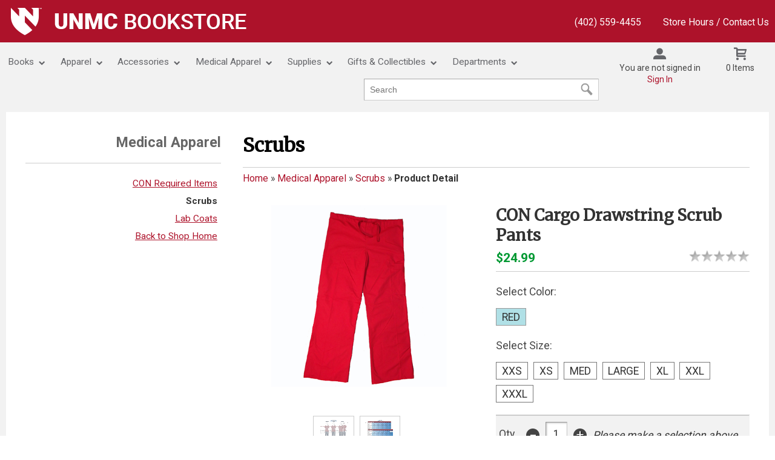

--- FILE ---
content_type: text/html; charset=UTF-8
request_url: https://www.unmcbookstore.com/shop_product_detail.asp?catalog_group_id=Mjc&catalog_group_name=TWVkaWNhbCBBcHBhcmVs&catalog_id=182&catalog_name=U2NydWJz&product_name=Q09OIENhcmdvIERyYXdzdHJpbmcgU2NydWIgUGFudHM&pf_id=6990&type=1&target=shop_main.asp
body_size: 43433
content:
<!-- ::: WebPRISM Template 2016-1 ::: -->


<!DOCTYPE html>
<!--[if IE]><![endif]-->
<!--[if IE 8 ]>    <html lang="en" class="ie8">    <![endif]-->
<!--[if IE 9 ]>    <html lang="en" class="ie9">    <![endif]-->
<html lang="en"><head>
	<title>CON Cargo Drawstring Scrub Pants | UNMC Bookstore</title>
	<!--Tells IE to use the highest mode available to prevent compatability mode-->
	<meta http-equiv="X-UA-Compatible" content="IE=edge">
	<meta http-equiv="Content-Type" content="text/html; charset=UTF-8">
	<meta content="width=device-width, initial-scale=1.0" name="viewport">
	<meta name="format-detection" content="telephone=no">
	
	<style type="text/css" media="all">
    @import url("/innerweb/v4.0/styles/campushub.css");
    @import url("/innerweb/v4.0/styles/delta/delta.css");
</style>
<script type="text/javascript" src="/innerweb/v4.0/include/js/jquery-3.6.0_min.js"></script>
<script type="text/javascript" src="/innerweb/v4.0/include/js/campushub.js"></script>
<script type="text/javascript" src="/innerweb/v4.0/include/js/modals.js"></script>
<script type="text/javascript" src="/innerweb/v4.0/include/js/jqmodal.js"></script>
<script type="text/javascript" src="/innerweb/v4.0/include/js/set_modal_div_and_cart_summary_values.js"></script>
<script type="text/javascript" src="/innerweb/v4.0/include/js/modernizr.min.js"></script>

<script type="text/javascript" src="/innerweb/v4.0/include/js/isbn.js"></script><script type="text/javascript" src="/innerweb/v4.0/include/js/shop_product_detail.js"></script><script type="text/javascript" src="/innerweb/v4.0/include/js/product_rating_class.js"></script>
<script type="text/javascript">
    

    function doLoad(){
        isbn_init();InitializeProductRating();DisablefQtyEnter();productZoomInit();autoLinkInit();
    }
    window.addEventListener("load", doLoad);
</script>

<script type="text/javascript" src="/innerweb/v4.0/include/js/product_selector_object.js"></script>
<script type="text/javascript" src="/innerweb/v4.0/include/js/lightbox.js"></script>
<style type="text/css" media="screen">
    @import url("/innerweb/v4.0/styles/delta/lightbox.css");
</style>


<!-- set different prefix to be able to use a newer version of jQuery -->
<script type="text/javascript">  
    var $jq = $;   
</script>

	<link href='https://fonts.googleapis.com/css?family=Raleway:400,700%7CRoboto:400,700' rel='stylesheet' type='text/css'>
	<link href="https://fonts.googleapis.com/css?family=Merriweather" rel="stylesheet" type="text/css">
	<link rel="shortcut icon" href="images/favicon.ico" type="image/x-icon" />
	
	<!-- gives ability to assign CSS specific to ie10 -->
	<script>
		if(Function('/*@cc_on return document.documentMode===10@*/')()){document.documentElement.className+=' ie10';}
	</script>
	
	<!-- Recognize HTML5 elements for browsers older than IE9 -->
	<!--[if lt IE 9]>
		
	<![endif]-->	
	
	<script type="text/javascript">
	/*! A fix for the iOS orientationchange zoom bug. Script by @scottjehl, rebound by @wilto.MIT / GPLv2 License.*/
	(function(a){function m(){d.setAttribute("content",g),h=!0}function n(){d.setAttribute("content",f),h=!1}function o(b){l=b.accelerationIncludingGravity,i=Math.abs(l.x),j=Math.abs(l.y),k=Math.abs(l.z),(!a.orientation||a.orientation===180)&&(i>7||(k>6&&j<8||k<8&&j>6)&&i>5)?h&&n():h||m()}var b=navigator.userAgent;if(!(/iPhone|iPad|iPod/.test(navigator.platform)&&/OS [1-5]_[0-9_]* like Mac OS X/i.test(b)&&b.indexOf("AppleWebKit")>-1))return;var c=a.document;if(!c.querySelector)return;var d=c.querySelector("meta[name=viewport]"),e=d&&d.getAttribute("content"),f=e+",maximum-scale=1",g=e+",maximum-scale=10",h=!0,i,j,k,l;if(!d)return;a.addEventListener("orientationchange",m,!1),a.addEventListener("devicemotion",o,!1)})(this); 
	</script>
		
	<!-- Global site tag (gtag.js) - Google Analytics -->
	<script async src="https://www.googletagmanager.com/gtag/js?id=UA-117288365-1"></script>
	<script>
		window.dataLayer = window.dataLayer || [];
  	function gtag(){dataLayer.push(arguments);}
  	gtag('js', new Date());

		gtag('config', '117288365-1');
		</script>

	
	<!-- Google Tag Manager -->
	<script>(function(w,d,s,l,i){w[l]=w[l]||[];w[l].push({'gtm.start':
	new Date().getTime(),event:'gtm.js'});var f=d.getElementsByTagName(s)[0],
	j=d.createElement(s),dl=l!='dataLayer'?'&l='+l:'';j.async=true;j.src=
	'https://www.googletagmanager.com/gtm.js?id='+i+dl;f.parentNode.insertBefore(j,f);
	})(window,document,'script','dataLayer','GTM-T9BHCHF');</script>
	<!-- End Google Tag Manager -->
		
	<!-- Add style sheets -->
	<link rel="stylesheet" type="text/css" href="css/main.css">
	<link rel="stylesheet" type="text/css" href="css/responsive.css">
	<link rel="stylesheet" type="text/css" href="fonts/fonts.css">
	<link rel="stylesheet" type="text/css" href="../innerweb/v4.0/template/2016-1/slick/slick.min.css">
	<link rel="stylesheet" type="text/css" href="css/print.css" media="print">

	<!-- LocalRef:6 -->

<script type="text/javascript" src="/innerweb/v4.0/include/js/cookies.js"></script>
<script type="text/javascript">
<!--
var referrer;
var rootURL = 'http://www.unmcbookstore.com/';
var rootSURL = 'https://www.unmcbookstore.com/';

if (cookies_enabled) {

referrer = getCookie('referring_url');
if (!referrer) {
    referrer = '';
if (referrer == ''){
referrer = 'None';
}else if((referrer.indexOf(rootURL) >= 0) || (referrer.indexOf(rootSURL) >= 0)){
referrer = 'Local';
}
setCookie('referring_url', referrer);
referrer = getCookie('referring_url');
if(!referrer){
referrer = 'Unknown';
}
}else{
    var referring_page = '';
if ((referring_page.indexOf(rootURL) >= 0) ||(referring_page.indexOf(rootSURL) >= 0) ||(referring_page == '')) {
} else {
referrer = referring_page
setCookie('referring_url', referrer);
}
}
} else {
referrer = 'Unknown';
}
//-->
</script>


<!-- Google site tag (gtag.js) - Google Universal Analytics -->
<script async src="https://www.googletagmanager.com/gtag/js?id=UA-117288365-1"></script>
<script>
window.dataLayer = window.dataLayer || [];
function gtag(){window.dataLayer.push(arguments);}
gtag('js', new Date());

gtag('config', 'UA-117288365-1', {'anonymize_ip': true, 'debug_mode': false });
</script>
<!-- Google site tag (gtag.js) - Google Analytics 4 -->
<script async src="https://www.googletagmanager.com/gtag/js?id=388467535"></script>
<script>
window.dataLayer = window.dataLayer || [];
function gtag(){window.dataLayer.push(arguments);}
gtag('js', new Date());

gtag('config', '388467535', {'anonymize_ip': true, 'debug_mode': false });
</script>
<!-- Google Tag Manager -->
<script>(function(w,d,s,l,i){w[l]=w[l]||[];w[l].push({'gtm.start':
new Date().getTime(),event:'gtm.js'});var f=d.getElementsByTagName(s)[0],
j=d.createElement(s),dl=l!='dataLayer'?'&l='+l:'';j.async=true;j.src=
'https://www.googletagmanager.com/gtm.js?id='+i+dl;f.parentNode.insertBefore(j,f);
})(window,document,'script','dataLayer','GTM-T9BHCHF');</script>
<!-- End Google Tag Manager -->

</head>

	<!-- body layout options: one-column | two-column | left-vert-nav | right-vert-nav -->
<body id="shop" class="one-column shop-detail">

	<div id="main-wrapper">

	<!-- Google Tag Manager (noscript) -->
<noscript><iframe src="https://www.googletagmanager.com/ns.html?id=GTM-T9BHCHF"
height="0" width="0" style="display:none;visibility:hidden"></iframe></noscript>
<!-- End Google Tag Manager (noscript) --><div class="top-banner">
<div>
	<span class="top-banner-school-logo"><a href="https://www.unmcbookstore.com/default.asp?"><img src="https://www.unmcbookstore.com/images/TOP-LEFT-IMAGE.png"></a></span>
	<!--<span class="top-banner-free75-bar"><a href="https://www.unmcbookstore.com//site_customer_service.asp?"><img src="https://www.unmcbookstore.com/images/FREE75-BAR.png"></span>-->	
	<!--<span class="top-banner-free-ship2"><a href="https://www.unmcbookstore.com//site_customer_service.asp?"><img src="https://www.unmcbookstore.com/images/SHIP-BAR2.png"></span>-->
	<!--<span class="top-banner-free75-bar"><a href="https://www.unmcbookstore.com//site_customer_service.asp?"><img src="https://www.unmcbookstore.com/images/FREE75-BAR.png"></span>-->
	<!--<span class="top-banner-free-ship2"><a href="https://www.unmcbookstore.com//site_customer_service.asp?"><img src="https://www.unmcbookstore.com/images/FROSTY50-BAR.png"></span>-->
	<!--<span class="top-banner-free75-bar"><a href="https://www.unmcbookstore.com/default.asp?"><img src="https://www.unmcbookstore.com/images/SHIP-BAR-BLACK-FRIDAY.png"></span>-->


	<h1 class="top-banner-store-name"><a href="https://www.unmcbookstore.com/default.asp?"><span class="accessibility">Welcome to </span>UNMC Bookstore</a></h1>
	<span class="top-banner-info">
		<a class="contact-phone" href="tel:(402) 559-4455">(402) 559-4455</a>
		<a href="https://www.unmcbookstore.com/site_about_us.asp?">Store Hours / Contact Us</a>
	</span>
</div>
</div>



<header>
	
		<div id="site-name">
		<a href="https://www.unmcbookstore.com/default.asp?">
		<img src="https://www.unmcbookstore.com/images/logo.png" alt="UNMC Bookstore logo">
		<span>UNMC Bookstore</span></a>
		</div>
		
		<div class="menu-container">
		<div id="menu">
			<!-- INCLUDE NAV STYLE SHEET -->
<link rel="stylesheet" type="text/css" href="css/nav.css">

<!-- HTML FOR BASE NAV -->
<nav>
	<!-- MOBILE MENU OVERLAY -->
	<div class="mobile-menu-overlay"></div>
	<!-- INCLUDED FOR ACCESSIBILITY REASONS -->
	<div class="accessibility"><h2>Navigation</h2></div>
	<!-- Only displays in mobile menu -->
	<div class="mobile-menu-open"><a>Menu</a></div>
	
<div id="sitenav">
	<!-- CLOSE MENU - MOBILE ONLY -->
	<div class="mobile-menu-close"><a>Close Menu</a></div>
	<!-- ACCOUNT INFO - MOBILE ONLY -->
	<div class="mobile-login">
		
			<a href="https://www.unmcbookstore.com/account_login.asp?">Sign In</a><a href="https://www.unmcbookstore.com/account_create.asp?">Create an Account</a>
		
	</div>

	<!-- BEGIN NAVIGATION LINKS -->
	<ul>
		<li class="nav-home-link"><a href="default.asp">Home</a></li>
		<li><span>Books</span>
			<ul>
				<li class="arrow-up"></li>
				<li><a href="https://www.unmcbookstore.com/textbook_options.asp?">Buy Textbooks</a></li>
				<!--<li><a target="_blank" href="https://unmc.schoolbookstorepickup.com/Home/ChooseList">Sell Textbooks</a></li>-->
				
				<!--
				<li><a href="https://www.unmcbookstore.com/site_textbook_faq.asp?">Textbook FAQ</a></li>
	
				<!--<li><a href="https://www.unmcbookstore.com/site_faculty.asp?">Faculty Adoptions</a></li>-->
				
				<!--<li><span>Textbook A</span>
					<ul>
						<li class="nav-back-one"><a>Back</a></li>
						<li><a href="Textbook-A-1">Textbook A-1</a></li>
						<li><a href="Textbook-A-2">Textbook A-2</a></li>
						<li><a href="Textbook-A-3">Textbook A-3</a></li>
					</ul>
				</li>-->
			</ul>
		</li>
		<!--
		<li><span>Merchandise</span>
			<ul>
			<ul class="mega">
				<li class="arrow-up"></li>
				<li><a href="shop_main.asp?catalog_group_id=MQ&catalog_group_name=R2VuZXJhbCBNZXJjaGFuZGlzZQ">Shop All Merchandise</a></li>
				<!--
				<li><span>Mega Level 1</span>
					<ul>
						<li class="nav-back-one"><a>Back</a></li>
						<li>
							<ul> <!-- COLUMN 1 -->
							<!--	<li class="heading">Men's Apparel</li>
								<li><a>Polos &amp; Dress Shirts</a></li>
								<li><a>Shorts &amp; Pants</a></li>
								<li><a>Sweats</a></li>
								<li><a>Outerwear</a></li>
								<li><a>Jerseys</a></li>
								<li><a>T-Shirts</a></li>
								
								<li class="heading">Women's Apparel</li>
								<li><a>Polos &amp; Dress Shirts</a></li>
								<li><a>Shorts &amp; Pants</a></li>
								<li><a>Sweats</a></li>
								<li><a>Headwear</a></li>
								<li><a>T-Shirts</a></li>
								<li><a>Intimates</a></li>
							</ul>
							
							<ul> <!-- COLUMN 2 -->
						<!--		<li class="heading">Children</li>
								<li><a>Youth</a></li>
								<li><a>Infant &amp; Toddler</a></li>
								<li><a>Accessories</a></li>
								
								<li class="heading">Brands</li>
								<li><a>Addidas</a></li>
								<li><a>Nike</a></li>
								<li><a>Reebok</a></li>
								<li><a>Under Armour</a></li>
							</ul>
							
							<ul> <!-- COLUMN 3 -->
							<!--	<li class="heading">Gifts</li>
								<li><a>Gifts</a></li>
								<li><a>Gift Certificates</a></li>
								
								<li class="heading">Graduation</li>
								<li><a>Diploma Frames</a></li>
								<li><a>Cards &amp; Invites</a></li>
							</ul>
						</li>
					</ul>
				</li>-->
			<!--</ul>
		</li>-->
		<li><span>Apparel</span>
			<ul>
				<li class="arrow-up"></li>
				<li><span>Men</span>
					<ul>
						<li class="nav-back-one"><a>Back</a></li>
						<li><a href="shop_product_list.asp?catalog_group_id=MjA&catalog_group_name=TWVuJ3MgQXBwYXJlbA&catalog_id=167&catalog_name=TWVuJ3MgVGVlcyAmIFRhbmtz">Shirts</a></li>
						<li><a href="shop_product_list.asp?catalog_group_id=MjA&catalog_group_name=TWVuJ3MgQXBwYXJlbA&catalog_id=168&catalog_name=TWVuJ3MgUGFudHMgJiBTaG9ydHM">Pants & Shorts</a></li>
						<li><a href="shop_product_list.asp?catalog_group_id=MjA&catalog_group_name=TWVuJ3MgQXBwYXJlbA&catalog_id=169&catalog_name=TWVuJ3MgSG9vZGllcyAmIFN3ZWF0c2hpcnRz">Sweatshirts & Hoodies</a></li>
						<li><a href="shop_product_list.asp?catalog_group_id=MjA&catalog_group_name=TWVuJ3MgQXBwYXJlbA&catalog_id=170&catalog_name=TWVuJ3MgUG9sbyBTaGlydHM">Polos</a></li>
						<li><a href="shop_product_list.asp?catalog_group_id=MjA&catalog_group_name=TWVuJ3MgQXBwYXJlbA&catalog_id=171&catalog_name=TWVuJ3MgT3V0ZXJ3ZWFy">Outerwear</a></li>
					</ul>
				</li>
				<li><span>Women</span>
					<ul>
						<li class="nav-back-one"><a>Back</a></li>
						<li><a href="shop_product_list.asp?catalog_group_id=MTk&catalog_group_name=V29tZW4ncyBBcHBhcmVs&catalog_id=172&catalog_name=V29tZW4ncyBUZWVzICYgVGFua3M">Tops</a></li>
						<li><a href="shop_product_list.asp?catalog_group_id=MTk&catalog_group_name=V29tZW4ncyBBcHBhcmVs&catalog_id=173&catalog_name=V29tZW4ncyBQYW50cyAmIFNob3J0cw">Pants & Shorts</a></li>
						<li><a href="shop_product_list.asp?catalog_name=V29tZW4ncyBIb29kaWVzICYgU3dlYXRzaGlydHM&catalog_id=174">Sweatshirts & Hoodies</a></li>
						<li><a href="shop_product_list.asp?catalog_group_id=MTk&catalog_group_name=V29tZW4ncyBBcHBhcmVs&catalog_id=175&catalog_name=V29tZW4ncyBQb2xvIFNoaXJ0cw">Polos</a></li>
						<li><a href="shop_product_list.asp?catalog_group_id=MTk&catalog_group_name=V29tZW4ncyBBcHBhcmVs&catalog_id=180&catalog_name=V29tZW4ncyBPdXRlcndlYXI">Outerwear</a></li>
					</ul>
				</li>
				<li><a href="shop_product_list.asp?catalog_group_id=MjE&catalog_group_name=S2lkJ3MgQXBwYXJlbA&catalog_id=181&catalog_name=S2lkcw">Kids</a></li>

				

				
				<li><a href="shop_product_list.asp?catalog_name=VU5NQyBDbGVhcmFuY2U&catalog_id=190">Clearance</a></li>
			</ul>
		</li>						
					
					
		<li><span>Accessories</span>
			<ul>
				<li class="arrow-up"></li>
				<li><a href="shop_product_list.asp?catalog_name=QXBwYXJlbCBBY2Nlc3Nvcmllcw&catalog_id=202">Apparel Accessories</a></li>
				<li><a href="shop_product_list.asp?catalog_name=QmFncywgVG90ZXMsIEJhY2twYWNrcw&catalog_id=177">Bags, Totes, Backpacks</a></li>
				<li><a href="shop_product_list.asp?catalog_name=SGF0cyAmIEhlYWR3ZWFy&catalog_id=176">Hats & Headwear</a></li>
				<li><a href="shop_product_list.asp?catalog_name=U29ja3MsIEdsb3ZlcywgU2NhcnZlcw&catalog_id=178">Socks, Gloves, Scarves</a></li>
				<li><a href="shop_product_list.asp?catalog_name=UGV0IEFjY2Vzc29yaWVz&catalog_id=204">Pet Accessories</a></li>
			</ul>
		</li>		
	
		<li><span>Medical Apparel</span>
			<ul>
				<li class="arrow-up"></li>
				<li><a href="shop_product_list.asp?catalog_name=Q09OIFJlcXVpcmVkIEl0ZW1z&catalog_id=191">CON Required Items</a></li>
				<li><a href="shop_product_list.asp?catalog_name=TGFiIENvYXRz&catalog_id=206">Lab Coats</a></li>
				<li><a href="shop_product_list.asp?catalog_name=U2NydWJz&catalog_id=182">Scrubs</a></li>
			</ul>
		</li>
		<li><span>Supplies</span>
			<ul>
				<li class="arrow-up"></li>
				<li><a href="shop_product_list.asp?catalog_name=TWVkaWNhbCBTdXBwbGllcw&catalog_id=183">Medical Supplies</a></li>
				<li><a href="shop_product_list.asp?catalog_name=U2Nob29sICYgT2ZmaWNlIFN1cHBsaWVz&catalog_id=184">Office Supplies</a></li>
				<li><a href="shop_product_list.asp?catalog_group_id=MzA&catalog_group_name=U2Nob29sIFN1cHBsaWVz&catalog_id=210&catalog_name=Tm90ZWJvb2tz">School Supplies</a></li>
				<li><a href="shop_product_list.asp?catalog_name=VGVjaCBTdXBwbGllcw&catalog_id=185">Tech Supplies</a></li>
			</ul>
		</li>						
		<li><span>Gifts & Collectibles</span>
			<ul>
				<li class="arrow-up"></li>
				<li><a href="shop_product_list.asp?catalog_name=QXV0bw&catalog_id=188">Auto</a></li>
				<li><a href="shop_product_list.asp?catalog_name=RHJpbmt3YXJl&catalog_id=186">Drinkware</a></li>
				<li><a href="shop_product_list.asp?catalog_name=RmluZSBHaWZ0cyAmIERpcGxvbWEgRnJhbWVz&catalog_id=189">Fine Gifts & Frames</a></li>
				<li><a href="https://www.unmcbookstore.com/site_giftcard.asp?">Gift Cards</a></li>
				<li><a href="shop_product_list.asp?catalog_name=Tm92ZWx0eSBJdGVtcw&catalog_id=222">Novelty Items</a></li>
				<li><a href="shop_product_list.asp?catalog_name=VU5NQyBTZWFzb25hbA&catalog_id=208">Seasonal Gifts</a></li>
				<li><a href="shop_product_list.asp?catalog_id=209&catalog_name=QmUgTXkgVmFsZW50aW5l&sort=0&all=1">Be My Valentine</a></li>


				<!--<li><a href="shop_product_list.asp?catalog_name=SG9tZSAmIE9mZmljZQ&catalog_id=187">Home & Office</a></li>-->
			</ul>
		</li>		
		<li><span>Departments</span>
			<ul>
				<li class="arrow-up"></li>
				<li><a href="shop_product_list.asp?catalog_name=QnJhbmRlZCBNZXJjaGFuZGlzZQ&catalog_id=203">Branded Merchandise</a></li>
				<li><a href="shop_product_list.asp?catalog_name=VU5NQyBEZXBhcnRtZW50IE9yZGVycw&catalog_id=211">Department Orders</a></li>
			</ul>
		</li>
		<!--		
		<li><span>Store</span>
			<ul>
				<li class="arrow-up"></li>
				<li><a href="https://www.unmcbookstore.com/site_about_us.asp?">About Us</a></li>
				<li><a href="https://www.unmcbookstore.com/site_customer_service.asp?">Customer Service</a></li>
				<li><a href="https://www.unmcbookstore.com/site_faculty.asp?">Faculty Resources</a></li>
			</ul>
		</li>
		-->
	</ul>
</div> <!-- END #sitenav -->
	
</nav> <!-- END nav -->
<script type='text/javascript' src='js/nav.js'></script>

			
			<div id="user-nav">	

			<!-- USER-SUMMARY DISPLAY -->
                <div id="user-summary"><span class="user-message logged-out">You are not signed in</span><br /><a class="user-login" href="https://www.unmcbookstore.com/account_login.asp?">Sign In</a></div>
			
			<!-- CART-SUMMARY DISPLAY -->
			    			<div id="cart-summary"><a href="https://www.unmcbookstore.com/cart.asp?">				<strong class="accessibility">My Cart</strong><br /><span id="cartSummaryValues"><span class="cartSummaryCount">0 items</span></span><br/><span id="cartSummaryLink"></span><br/></a></div>

						
			<!-- MOBILE SEARCH BUTTON -->
			<div class="mobile-search">
				<a title="open search">Search</a>
			</div>
			
			</div> <!-- END USER-NAV -->
			
			<div id="site-search">
	<form action="https://www.unmcbookstore.com/search_index_results.asp?" method="get" name="siteSearch" id="frm-sitesearch">
		<label class="accessibility" for="txtSearch">Search website for products</label>
		<input name="search_text" id="txtSearch" type="text" class="box" autofocus title="Search" spellcheck="false" autocomplete="off" maxlength="50" placeholder="Search">
		<input type="hidden" name="pageaction" value="redirect">
		<input type="submit" value="GO" class="button">
	</form>
</div><!-- end #site-search -->

		</div>
		</div>
		
		<a href="#main" title="skip navigation" class="accessibility">skip to main content</a>
							
</header>

<div id="page">
<div class="subheader">
    <!-- BEGIN ALERT -->
    
    <!-- END ALERT -->
</div><!-- Go to www.addthis.com/dashboard to customize your tools -->
<script type="text/javascript" src="https://s7.addthis.com/js/300/addthis_widget.js#pubid=ra-551956727fe9daaf" async="async"></script>

<script type="text/javascript">
$(document).ready(function() {
	$(".addthis-links").insertAfter("#product-price-info");
});
</script>

<style type="text/css">
.addthis-links {margin: 1em 0 0 0;clear:both;display:inline-block;width:100%;}
#product-desc .addthis_toolbox {display:none;}
</style>


<div class="addthis-links">

<!-- Go to www.addthis.com/dashboard to customize your tools -->
<div class="addthis_sharing_toolbox"></div>

</div>
		
		<div id="content" class="three-col">
			<div id="content-top"></div>
			<div id="main" role="main">
<script type="text/javascript" src="/innerweb/v4.0/include/js/shop_product_detail_modal.js"></script>



<input type="hidden" id="display_product_zoom" value="0" />

<script type="text/javascript">
    var selectedElement = "";
    $(document).ready(function () {
        $(document).keydown(function (e) {
            var keycode = (e.keycode ? e.keycode : e.which);
            if (keycode == '13') {
                var eventTarget = $(e.target).attr("id");
                selectedElement = $("#" + eventTarget).get(0);
                $(selectedElement).trigger("mouseover");
            }
        });
	$("#product-options-list").attr("role","application");
    })

</script>

<!--<h1><span>Scrubs</span></h1>-->
<h1><span>Scrubs</span></h1><div class="breadcrumbs-cont"><p>You are here:</p><ul class="breadcrumbs"><li><a href="https://www.unmcbookstore.com/shop_main.asp?">Home</a> »</li>
<li><a href="https://www.unmcbookstore.com/shop_main.asp?catalog_group_id=Mjc&catalog_group_name=TWVkaWNhbCBBcHBhcmVs">Medical Apparel</a> »</li>
<li><a href="https://www.unmcbookstore.com/shop_product_list.asp?catalog_group_id=Mjc&catalog_group_name=TWVkaWNhbCBBcHBhcmVs&catalog_id=182&catalog_name=U2NydWJz">Scrubs</a> »</li>
<li>Product Detail</li></ul></div><meta itemprop="description" content="CON Cargo Drawstring Scrub Pants"><div id="product-detail">
<div id="product-info">
<h2 class="product-name">CON Cargo Drawstring Scrub Pants</h2>
<dl id="product-price-info"><dt class="product-price">Our Price:</dt><dd class="product-price">$24.99</dd></dl>
<script type="text/javascript">
btn0_0 = new Button('RED',"");
agColor = new AttributeGroup("Color",btn0_0);

btn1_0 = new Button('XXS',"");
btn1_1 = new Button('XS',"");
btn1_2 = new Button('MED',"");
btn1_3 = new Button('LARGE',"");
btn1_4 = new Button('XL',"");
btn1_5 = new Button('XXL',"");
btn1_6 = new Button('XXXL',"");
agSize = new AttributeGroup("Size",btn1_0,btn1_1,btn1_2,btn1_3,btn1_4,btn1_5,btn1_6);

itemList={"items": [
{"available":true,"itemNumber":"11114413162","price":"$24.99","availability": "Ships Next Business Day Excluding Weekends","buttons":[btn0_0,btn1_5]},
{"available":true,"itemNumber":"11114420162","price":"$24.99","availability": "Ships Next Business Day Excluding Weekends","buttons":[btn0_0,btn1_6]},
{"available":true,"itemNumber":"11114338162","price":"$24.99","availability": "Ships Next Business Day Excluding Weekends","buttons":[btn0_0,btn1_2]},
{"available":true,"itemNumber":"11114345162","price":"$24.99","availability": "Ships Next Business Day Excluding Weekends","buttons":[btn0_0,btn1_3]},
{"available":true,"itemNumber":"11114383162","price":"$24.99","availability": "Ships Next Business Day Excluding Weekends","buttons":[btn0_0,btn1_4]},
{"available":true,"itemNumber":"11114253162","price":"$24.99","availability": "Ships Next Business Day Excluding Weekends","buttons":[btn0_0,btn1_1]},
{"available":true,"itemNumber":"11114246162","price":"$24.99","availability": "Ships Next Business Day Excluding Weekends","buttons":[btn0_0,btn1_0]}
]
}
psObj = new ProductSelector(itemList ,agColor,agSize);
createProductSelector = function(){
psObj.setItemNumberField("frmCart", "pf_sku");
psObj.buildProductSelector("product-options-list");
}
addEvent(window,'load',createProductSelector);
</script><div id="na"></div><div id="product-options-list" role="application"></div>
<form action="https://www.unmcbookstore.com/xt_orderform_additem.asp?" method="post" name="frmCart" id="frmCart" onsubmit="validateAddToCart(); return false;"><input type="hidden" name="__CSRFToken" id="__CSRFToken" value="DJL4k7MtwrS0jsAq1iHRiCi%2f2oAMemwd7m7mFUBaNCH2MXhKfJgu%2f4TIc2ARam2PVDliNnrSwlpkkDAYa%2bktPaa3ZpMT36gNw%2bZi8ZD%2bP2OTKBOJl8R6vvAD2LNiS9rD">
<div id="product-summary">
<table><caption class="accessibility">Product availability, quantity, selected option, and price</caption><tr><th scope="col" class="accessibility">Product Availability</th></tr><tr><td colspan="3">
<div id="product-availability">

</div>
</td></tr><tr><th scope="col" class="accessibility">Quantity</th><th scope="col" class="accessibility">Selected Option</th><th scope="col" class="accessibility">Price</th></tr>
<tr><td id="qty">qty <input type="text" name="qty" id="fQty" class="box" value="1" maxlength="4"/></td><td id="options"><em>Please make a selection above</em></td><td id="price"></td></tr>
</table></div>
<input type="hidden" name="pf_id" id="pf_id" value="6990"/>
<input type="hidden" name="target" value="shop_main.asp"/>
<input type="hidden" name="catalog_group_name" value="TWVkaWNhbCBBcHBhcmVs"/>
<input type="hidden" name="catalog_group_id" value="Mjc"/>
<input type="hidden" name="catalog_id" value="182"/>
<input type="hidden" name="catalog_name" value="U2NydWJz"/>

<input type="hidden" name="type" value="1"/>
<input type="hidden" name="sku_id" id="pf_sku"/><input type="submit" name="addcart" value="+ add to cart" class="button" disabled="true"/>

</form>
</div>
<div id="product-attribute-photo"></div><div id="product-photo"><input type="hidden" id="defaultImage" value="outerweb/product_images/11114246l.png"><a href="outerweb/product_images/11114246l.png" target="productphoto" class="product-photo" onclick="enlarge('outerweb/product_images/11114246l.png');return false;" rel="lightbox" title="CON Cargo Drawstring Scrub Pants"><img src="outerweb/product_images/11114246l.png" onerror="badImage(this)" alt="CON Cargo Drawstring Scrub Pants (SKU 11114413162)" title="CON Cargo Drawstring Scrub Pants (SKU 11114413162)" width="170" /></a> <a id="enlarge" href="outerweb/product_images/11114246l.png" onclick="enlarge('outerweb/product_images/11114246l.png'); return false;" rel="lightbox" title="CON Cargo Drawstring Scrub Pants">enlarge image</a></div><div class="product-thumb-group"><div class="additional-product-thumb" id="additional_product_thumb-1"><a aria-label="Click to enlarge" href="https://www.unmcbookstore.com/outerweb/product_images/11114246l1.png" target="productphoto" onclick="enlarge('https://www.unmcbookstore.com/outerweb/product_images/11114246l1.png');return false;" rel="lightbox" title="CON Cargo Drawstring Scrub Pants" id="additional_product_url-1"><img src="https://www.unmcbookstore.com/outerweb/product_images/11114246t1.png" onerror="badImage(this)" alt="CON Cargo Drawstring Scrub Pants" title="CON Cargo Drawstring Scrub Pants (11114413162)" width="50" /></a></div><div class="additional-product-thumb" id="additional_product_thumb-2"><a aria-label="Click to enlarge" href="https://www.unmcbookstore.com/outerweb/product_images/11114246l2.png" target="productphoto" onclick="enlarge('https://www.unmcbookstore.com/outerweb/product_images/11114246l2.png');return false;" rel="lightbox" title="CON Cargo Drawstring Scrub Pants" id="additional_product_url-2"><img src="https://www.unmcbookstore.com/outerweb/product_images/11114246t2.png" onerror="badImage(this)" alt="CON Cargo Drawstring Scrub Pants" title="CON Cargo Drawstring Scrub Pants (11114413162)" width="50" /></a></div></div></div>
<div id="product-desc" class="product-block"><h3><span>Product Description</span></h3><p>College of Nursing •  Unisex Fit</p></div><input name="rating-shopper" value="79EACF571E5141B28383EDF4A3D2CFF1" type="hidden" id="rating-shopper" /><input name="login_url" value="https://www.unmcbookstore.com/account_login.asp?formItems=2195&target=su.asp" type="hidden" id="login_url" /><div class="product-block" id="product_rating_block"><div id="product_rating_label"><h3>Rate this &raquo;</h3></div><div class="product_rating" id="product_rating-0"><a href="#" class="rating_seg rating_seg_l rating_seg_i" id="rating-0-0"></a><a href="#" class="rating_seg rating_seg_r rating_seg_i" id="rating-1-0"></a><a href="#" class="rating_seg rating_seg_l rating_seg_i" id="rating-2-0"></a><a href="#" class="rating_seg rating_seg_r rating_seg_i" id="rating-3-0"></a><a href="#" class="rating_seg rating_seg_l rating_seg_i" id="rating-4-0"></a><a href="#" class="rating_seg rating_seg_r rating_seg_i" id="rating-5-0"></a><a href="#" class="rating_seg rating_seg_l rating_seg_i" id="rating-6-0"></a><a href="#" class="rating_seg rating_seg_r rating_seg_i" id="rating-7-0"></a><a href="#" class="rating_seg rating_seg_l rating_seg_i" id="rating-8-0"></a><a href="#" class="rating_seg rating_seg_r rating_seg_i" id="rating-9-0"></a><input name="prod_rating-0" value="-1" type="hidden" id="prod_rating-0" /><input name="user_rating-0" value="-2" type="hidden" id="user_rating-0" /><input name="pf_id-0" value="6990" type="hidden" id="pf_id-0" /></div><span id="rating_message-0" class="rating_message"></span></div><div class="recommended-products"><h3><span>Customers who bought this item also bought</span></h3><ul class="product-block-thumbnails"><li><a href="https://www.unmcbookstore.com/shop_product_detail.asp?catalog_group_id=Mjc&catalog_group_name=TWVkaWNhbCBBcHBhcmVs&catalog_id=182&catalog_name=U2NydWJz&product_name=Q09OIFNjcnViIFRvcA&pf_id=6950&type=1&target=shop_main.asp"><img src="outerweb/product_images/11119210t.png" alt="CON Scrub Top" class="product-small-thumb" width="48" /></a><a href="https://www.unmcbookstore.com/shop_product_detail.asp?catalog_group_id=Mjc&catalog_group_name=TWVkaWNhbCBBcHBhcmVs&catalog_id=182&catalog_name=U2NydWJz&product_name=Q09OIFNjcnViIFRvcA&pf_id=6950&type=1&target=shop_main.asp">CON Scrub Top</a></li><li><a href="https://www.unmcbookstore.com/shop_product_detail.asp?catalog_group_id=Mjc&catalog_group_name=TWVkaWNhbCBBcHBhcmVs&catalog_id=182&catalog_name=U2NydWJz&product_name=Q09OIFBhdGNo&pf_id=7178&type=1&target=shop_main.asp"><img src="outerweb/product_images/11130888t.png" alt="CON Patch" class="product-small-thumb" width="48" /></a><a href="https://www.unmcbookstore.com/shop_product_detail.asp?catalog_group_id=Mjc&catalog_group_name=TWVkaWNhbCBBcHBhcmVs&catalog_id=182&catalog_name=U2NydWJz&product_name=Q09OIFBhdGNo&pf_id=7178&type=1&target=shop_main.asp">CON Patch</a></li><li><a href="https://www.unmcbookstore.com/shop_product_detail.asp?catalog_group_id=MjA&catalog_group_name=TWVuJ3MgQXBwYXJlbA&catalog_id=170&catalog_name=TWVuJ3MgUG9sbyBTaGlydHM&product_name=Q09SRTM2NSBDb2xsZWdlIG9mIE51cnNpbmcgUG9sbw&pf_id=72351&type=1&target=shop_main.asp"><img src="outerweb/product_images/11524915t.png" alt="CORE365 College of Nursing Polo" class="product-small-thumb" width="48" /></a><a href="https://www.unmcbookstore.com/shop_product_detail.asp?catalog_group_id=MjA&catalog_group_name=TWVuJ3MgQXBwYXJlbA&catalog_id=170&catalog_name=TWVuJ3MgUG9sbyBTaGlydHM&product_name=Q09SRTM2NSBDb2xsZWdlIG9mIE51cnNpbmcgUG9sbw&pf_id=72351&type=1&target=shop_main.asp">CORE365 College of Nursing Polo</a></li><li><a href="https://www.unmcbookstore.com/shop_product_detail.asp?catalog_group_id=Mjk&catalog_group_name=VU5NQyBTdXBwbGllcw&catalog_id=183&catalog_name=TWVkaWNhbCBTdXBwbGllcw&product_name=UGVubGlnaHQsIExFRA&pf_id=7021&type=1&target=shop_main.asp"><img src="outerweb/product_images/11144649t.png" alt="Penlight, LED" class="product-small-thumb" width="48" /></a><a href="https://www.unmcbookstore.com/shop_product_detail.asp?catalog_group_id=Mjk&catalog_group_name=VU5NQyBTdXBwbGllcw&catalog_id=183&catalog_name=TWVkaWNhbCBTdXBwbGllcw&product_name=UGVubGlnaHQsIExFRA&pf_id=7021&type=1&target=shop_main.asp">Penlight, LED</a></li><li><a href="https://www.unmcbookstore.com/shop_product_detail.asp?catalog_group_id=Mjc&catalog_group_name=TWVkaWNhbCBBcHBhcmVs&catalog_id=182&catalog_name=U2NydWJz&product_name=Q09OIFdhcm0gVXAgSmFja2V0&pf_id=6993&type=1&target=shop_main.asp"><img src="outerweb/product_images/11117407t.png" alt="CON Warm Up Jacket" class="product-small-thumb" width="48" /></a><a href="https://www.unmcbookstore.com/shop_product_detail.asp?catalog_group_id=Mjc&catalog_group_name=TWVkaWNhbCBBcHBhcmVs&catalog_id=182&catalog_name=U2NydWJz&product_name=Q09OIFdhcm0gVXAgSmFja2V0&pf_id=6993&type=1&target=shop_main.asp">CON Warm Up Jacket</a></li></ul></div>
</div>
<div id="sub-nav">
<h2>Browse</h2><h3>Medical Apparel</h3><ul><li><a href="https://www.unmcbookstore.com/shop_product_list.asp?catalog_group_id=Mjc&catalog_group_name=TWVkaWNhbCBBcHBhcmVs&catalog_id=191&catalog_name=Q09OIFJlcXVpcmVkIEl0ZW1z">CON Required Items</a></li><li class="selected"><a href="https://www.unmcbookstore.com/shop_product_list.asp?catalog_group_id=Mjc&catalog_group_name=TWVkaWNhbCBBcHBhcmVs&catalog_id=182&catalog_name=U2NydWJz">Scrubs</a></li><li><a href="https://www.unmcbookstore.com/shop_product_list.asp?catalog_group_id=Mjc&catalog_group_name=TWVkaWNhbCBBcHBhcmVs&catalog_id=206&catalog_name=TGFiIENvYXRz">Lab Coats</a></li></ul>
</div><div id="advertising">
<div id="adblock">


</div>

</div>
			<div id="content-bottom"></div>			
		</div>

</div><!-- end page -->

<footer>
	<div id="footer-box">
	<h1 class="accessibility">UNMC Bookstore - Website Footer</h1>
		<div class="footer-leftcol">
			<h2 class="accessibility">Info and Sign Ups</h2>
			
			<div class="footer-block checkout-hide">
				<h3>Sign Up For Email</h3>
				<form name="newsletter" class="newsletter-form" action="newsletter_process.asp" method="post" >
	
	<label class="accessibility" for="newsletter-email">Enter Email Address</label>
	
	<input name="email" id="newsletter-email" type="email" class="box" maxlength="100" placeholder="Enter Email Address" pattern="[a-z0-9._%+-]+@[a-z0-9.-]+\.[a-z]{2,}$" title="Newsletter Signup">
	
	<button type="submit" class="newsletter-button"><span role="presentation"></span> Sign Up</button>

</form>
			</div>
			
			
			<div class="footer-block">
				<!-- BEGIN STORE HOURS -->
<div class="store-hours"><div class="hours-block-1"><h3 class="h5">Store Hours</h3><table><caption class="accessibility">Store hours</caption><tbody><tr><th scope="row">Monday</th><td>9:00AM - 4:00PM</td></tr><tr><th scope="row">Tuesday</th><td>9:00AM - 3:00PM</td></tr><tr><th scope="row">Wednesday</th><td>9:00AM - 4:00PM</td></tr><tr><th scope="row">Thursday</th><td>9:00AM - 4:00PM</td></tr><tr><th scope="row">Friday</th><td>9:00AM - 4:00PM</td></tr><tr class="is-today is-closed"><th scope="row"><span class="closed-icon" aria-hidden="true"></span>Saturday</th><td>CLOSED</td></tr><tr><th scope="row">Sunday</th><td>CLOSED</td></tr></tbody></table></div><div class="hours-block-2"><h3 class="h5">C-Store Hours</h3><table><caption class="accessibility">Store hours</caption><tbody><tr><th scope="row">Monday</th><td>8:00AM - 2:00PM</td></tr><tr><th scope="row">Tuesday</th><td>8:00AM - 2:00PM</td></tr><tr><th scope="row">Wednesday</th><td>8:00AM - 2:00PM</td></tr><tr><th scope="row">Thursday</th><td>8:00AM - 2:00PM</td></tr><tr><th scope="row">Friday</th><td>8:00AM - 2:00PM</td></tr><tr class="is-today is-closed"><th scope="row"><span class="closed-icon" aria-hidden="true"></span>Saturday</th><td>CLOSED</td></tr><tr><th scope="row">Sunday</th><td>CLOSED</td></tr></tbody></table></div></div>
<!-- END STORE HOURS -->
			</div>
			
		</div>
		
		<div class="footer-rightcol">
			<h2 class="accessibility">Footer Navigation Links</h2>
			<div id="footer-menu" class="footer-links">
			
				<div class="footer-block checkout-hide">
					<h3>Books</h3>
					<a href="https://www.unmcbookstore.com/textbook_options.asp?">Buy Textbooks</a>
					<!--<a target="_blank" href="https://unmc.schoolbookstorepickup.com/Home/ChooseList">Sell Textbooks</a>-->					
					
					<!--<a href="https://www.unmcbookstore.com/site_faculty.asp?">Faculty Adoptions</a>-->
					<a href="shop_main.asp?catalog_group_id=MjU&catalog_group_name=UmVmZXJlbmNlIEJvb2tz">Reference Books</a>
					<a href="https://www.unmcbookstore.com/site_textbook_faq.asp?">Textbook FAQ</a>
	
				</div>
				
				<div class="footer-block checkout-hide">
					<h3>Merchandise</h3>
					<a href="shop_main.asp?catalog_group_id=MjA&catalog_group_name=TWVuJ3MgQXBwYXJlbA">Men's Apparel</a>
					<a href="shop_main.asp?catalog_group_id=MTk&catalog_group_name=V29tZW4ncyBBcHBhcmVs">Women's Apparel</a>
					<a href="shop_main.asp?catalog_group_id=MjE&catalog_group_name=S2lkJ3MgQXBwYXJlbA">Kid's Apparel</a>
					<a href="shop_product_list.asp?catalog_name=QXBwYXJlbCBBY2Nlc3Nvcmllcw&catalog_id=202">Apparel Accessories</a>
					<a href="shop_main.asp?catalog_group_id=MjM&catalog_group_name=U3VwcGxpZXM">Supplies</a>
					<a href="shop_main.asp?catalog_group_id=MjQ&catalog_group_name=R2lmdHMgJiBDb2xsZWN0aWJsZXM">Gifts & Collectibles</a>
				</div>
				
				<div class="footer-block checkout-hide">
					<h3>Store</h3>
					<a href="https://www.unmcbookstore.com/default.asp?">Home</a>
					<a href="https://www.unmcbookstore.com/site_about_us.asp?">Contact Us</a>
					<a href='https://www.unmcbookstore.com/site_customer_service.asp?'>Customer Service</a>
					<a href='https://www.unmcbookstore.com/site_customer_service.asp?'>Returns</a>
					<a href='https://www.unmcbookstore.com/site_customer_service.asp?'>Shipping</a>
				</div>
				
				<div class="footer-block">
					<h3>Find Us</h3>					
                    <a target="_blank" href="">Student Life Center<br>3908 Jones Street<br>Omaha, NE<span>&nbsp;</span>68105</a>
					<a href="tel:(402) 559-4455">(402) 559-4455</a>
					<a href="mailto:unmcbookstore@unmc.edu" title="Link to Email Us"><span class="accessibility">Email Us</span>unmcbookstore@unmc.edu</a>
				</div>

			</div>
			
			<hr>
			
			<div class="footer-block checkout-hide">
				<h3>Stay Connected</h3></br>
				<a href="https://www.unmc.edu/"><img src="https://www.unmcbookstore.com/images/footerlogo.png" alt="footer UNMC logo"></a>
				
				<div class="sociallinks">	
				<!--<a class="twitter" target="_blank" title="Link to Twitter" href="https://twitter.com/unmc"><span class="accessibility">Visit us on Twitter</span></a>-->
				<a class="facebook" target="_blank" title="Link to Facebook" href="https://www.facebook.com/unmcedu"><span class="accessibility">Visit us on Facebook</span></a>
				<a class="instagram" target="_blank" title="Link to Instagram" href="https://www.instagram.com/iamunmc/"><span class="accessibility">Visit us on Instagram</span></a>
				<a href="https://twitter.com/unmc"><img src="https://www.unmcbookstore.com/images/x-twitter.svg" title="Link to Twitter"><span class="accessibility">Visit us on Twitter</span></a>	
				<a class="youtube" target="_blank" title="Link to YouTube" href="https://www.youtube.com/user/UNMCEDU"><span class="accessibility">Visit us on YouTube</span></a>
				<a class="contact-email" href="mailto:unmcbookstore@unmc.edu" title="Link to Email Us"><span class="accessibility">Email Us</span></a>

				<!--	
				<a class="pinterest" target="_blank" title="Link to Pinterest" href="https://www.pinterest.com/unmc/"><span class="accessibility">Visit us on Pinterest</span></a>
				<a class="googleplus" target="_blank" title="Link to Google+" href="http://www.plus.google.com"><span class="accessibility">Visit us on Google+</span></a>
				<a class="linkedin" target="_blank" title="Link to LinkedIn" href="https://www.linkedin.com/company/27071?trk=tyah&trkInfo=clickedVertical:company,clickedEntityId:27071,idx:2-1-2,tarId:1452116565480,tas:nebraska%20book%20com"><span class="accessibility">Visit us on LinkedIn</span></a>
				
				<a class="flickr" target="_blank" title="Link to Flickr" href="https://www.flickr.com/"><span class="accessibility">Visit us on Flickr</span></a>
				<a class="foursquare" target="_blank" title="Link to Foursquare" href="https://www.foursquare.com/"><span class="accessibility">Visit us on Foursquare</span></a>
				<a class="yelp" target="_blank" title="Link to Yelp" href="https://www.yelp.com/"><span class="accessibility">Visit us on Yelp</span></a>
				
				<a class="contact-email" href="mailto:unmcbookstore@unmc.edu" title="Link to Email Us"><span class="accessibility">Email Us</span></a>
				-->
				</div>

		<a class="to-top" title="click to go to the top of the page"></a>
		
	<div class="copy-info checkout-hide">

		&copy;&nbsp;2026&nbsp;UNMC Bookstore
		 | 
		<a href="https://www.unmcbookstore.com/site_terms_of_use.asp?">Privacy Policy</a>
		 | 
		<a href="https://www.unmcbookstore.com/site_terms_of_use.asp?#terms">Terms of Use</a>
	</div>
	
	</div><!-- end footer-box -->

</footer>

<!-- DO NOT REMOVE -->

<script type='text/javascript' src='js/responsive.js'></script>
<script type='text/javascript' src='js/custom.js'></script>	
		
	
	<div id="extra1"><div></div></div>
	<div id="extra2">&nbsp;</div>
	
</div> <!-- end main-wrapper -->



<!-- CONVERSION TRACKING SCRIPTS FOR EVERY PAGE -->

<!-- END CONVERSION TRACKING SCRIPTS FOR EVERY PAGE -->




<script type="text/javascript" src="/bnith__9ux7yYqSa6E7QNcS8JAr6KL9bOwkxxrh1R6Dm81gydqFBv3iTVxnlVHea3LfvsU4XKAKdmel-F8="></script> <script language="JavaScript" type="text/javascript">const _0x35e8=['visitorId','18127kSXadA','356575NPKVMA','7306axxsAH','get','657833TzFjkt','717302TQdBjl','34lMHocq','x-bni-rncf=1769899521596;expires=Thu, 01 Jan 2037 00:00:00 UTC;path=/;','61XMWbpU','cookie',';expires=Thu, 01 Jan 2037 00:00:00 UTC;path=/;','then','651866OSUgMa','811155xdatvf','x-bni-fpc='];function _0x258e(_0x5954fe,_0x43567d){return _0x258e=function(_0x35e81f,_0x258e26){_0x35e81f=_0x35e81f-0x179;let _0x1280dc=_0x35e8[_0x35e81f];return _0x1280dc;},_0x258e(_0x5954fe,_0x43567d);}(function(_0x5674de,_0xdcf1af){const _0x512a29=_0x258e;while(!![]){try{const _0x55f636=parseInt(_0x512a29(0x17b))+-parseInt(_0x512a29(0x179))*parseInt(_0x512a29(0x17f))+-parseInt(_0x512a29(0x183))+-parseInt(_0x512a29(0x184))+parseInt(_0x512a29(0x187))*parseInt(_0x512a29(0x17d))+parseInt(_0x512a29(0x188))+parseInt(_0x512a29(0x17c));if(_0x55f636===_0xdcf1af)break;else _0x5674de['push'](_0x5674de['shift']());}catch(_0xd3a1ce){_0x5674de['push'](_0x5674de['shift']());}}}(_0x35e8,0x6b42d));function getClientIdentity(){const _0x47e86b=_0x258e,_0x448fbc=FingerprintJS['load']();_0x448fbc[_0x47e86b(0x182)](_0x4bb924=>_0x4bb924[_0x47e86b(0x17a)]())[_0x47e86b(0x182)](_0x2f8ca1=>{const _0x44872c=_0x47e86b,_0xa48f50=_0x2f8ca1[_0x44872c(0x186)];document[_0x44872c(0x180)]=_0x44872c(0x185)+_0xa48f50+_0x44872c(0x181),document[_0x44872c(0x180)]=_0x44872c(0x17e);});}getClientIdentity();</script></body>

</html>


--- FILE ---
content_type: text/css
request_url: https://www.unmcbookstore.com/css/main.css
body_size: 127359
content:
/*  ::::::::::::::::::::::::::::::::::::::::::::::::::::
	  WHITE SPACE RESET 
::::::::::::::::::::::::::::::::::::::::::::::::::::::::  */

* {
	-webkit-box-sizing: border-box;
	-moz-box-sizing: border-box;
	box-sizing: border-box;
	margin:0;
	padding:0;
}

html {
	background:#fff;
}

h2, h3, h4, h5, h6, p, #buy h2 { 
	margin:1em 0; 
}

h1, #buy h1, #advancedsearch h2 {
	margin:0 0 .5em 0;
}

blockquote, ul, ol, dl, address { 
	margin:1em; 
}

li, dd { 
	margin-left:5%; 
}

.stretch, .clear {
    clear: both;
    height: 1px;
    margin: 0;
    padding: 0;
    font-size: .8375em;
    line-height: 1px;
    width: 100%;
}

.subheader {
	vertical-align:middle;
	background:#f2f2f2;
	padding:10px 0 0 0;
	display:block;
	width:100%;
	text-align:center;
}

#checkout .subheader {
	display:none;
}

.subheader marquee {
	vertical-align:middle;
}

#reserve-course-list fieldset {
    margin-bottom: 0;
    box-shadow:0 0 0;
}

fieldset { 
	padding: 15px;
    margin: 20px 0;
    border: 1px #ccc solid;
    position: relative;
    box-shadow: rgba(0,0,0,.4) 0 10px 10px -10px; 
}

fieldset legend {
    width: calc(100% + 32px);
    margin: 0 -16px;
    border: 1px #ccc solid;
    padding: 15px 8px;
    font-size: 1.4em;
    background: #f2f2f2;
    font-family: inherit !important;
}

#checkout.checkout-payment fieldset {
	float:none;
	width:100%;
}

#checkout .checkout-info {
	float:left;
	width:51%;
	margin:0;
}

#checkout .checkout-summary {
	width: 47%;
    position: absolute;
    top: 0;
    right: 0;
    margin: 0;
}

#checkout fieldset#checkout-payment-summary,
#checkout fieldset#checkout-payment-reservation {
	width:100%;
	float:none;
    margin:20px 0;
}

#cart-reservations h4 {
    background: #f2f2f2;
    padding: 10px 15px;
    margin-right: 0;
    margin-bottom: 0;
    border: 1px solid #ccc;
    color: #000;
}

#checkout-payment-reservation em, #checkout-payment-summary em, #checkout-order-summary em {
    color: #39C;
    font-style:normal;
    font-size:.9em;
}

#checkout.checkout-textbook #menu,
#checkout.checkout-textbook .top-banner-info a,
#checkout.checkout-textbook .checkout-hide,
#checkout.checkout-shipping #menu,
#checkout.checkout-shipping .top-banner-info a,
#checkout.checkout-shipping .checkout-hide,
#checkout.checkout-payment #menu,
#checkout.checkout-payment .top-banner-info a,
#checkout.checkout-payment .checkout-hide,
#checkout.checkout-review #menu,
#checkout.checkout-review .top-banner-info a,
#checkout.checkout-review .checkout-hide {
	display:none;
}

#checkout .top-banner-info a.contact-phone {
	display:inline !important;
}

#checkout.checkout-shipping header,
#checkout.checkout-payment header,
#checkout.checkout-review header {
	height:auto;
}

#checkout input[type=submit] {
	clear:both;
	margin:15px 0;
}

#checkout-ccinfo label:before {
	content:"* ";
}

.checkout-nonccpayment-container label:before {
	content:"* ";
}

#checkout-ccinfo > strong,
.checkout-nonccpayment-container > strong {
	display: block;
    border-bottom: 1px #ccc solid;
    padding: 10px;
    margin: -10px -10px 20px -10px;
    width: calc(100% + 20px);
    background: rgba(0,0,0,.05);
}

#main form.two-col div.error {
    margin-left: 11.5em;
}

#main form.two-col span.help {
    margin-left: 13em;
}

#main form .help {
    font-size: .9em;
}

#main form .same-as-ship p.billing-info {
	display:none;
}

#main form#payment {
	position:relative;
}

#main form#payment ~ p,
#main form#payment ~ br {
	display:none;
}

#main form p.student-id-message {
	margin:1em 0
}

#checkout-payment-reservation th, #checkout-payment-summary th, #checkout-order-summary th {
    text-align: right;
    padding-right: 2em;
    width: 11em;
}

.same-as-selection input[type=checkbox] {
	margin: 8px 8px 4px 4px;
    width: 20px;
    height: 20px;
    float: left;
    border:1px #ccc solid;
}

#main form.two-col .same-as-selection label {
	font-size:1.1em;
	line-height:2em;
}

#checkout label[for=shipping_code]:before {
	content: "* "
}

.checkout-payment #main.pickup-selected form p.same-as-selection {
	display:none;
}

hr {
	height: 1px;
	border-bottom: 1px solid #CCC;
	border-top: none;
	border-right: none;
	border-left: none;
	margin: 1em 0;
	clear:both;
}

footer hr {
    border-bottom: 1px rgba(86, 84, 84, 0.4) solid;
}

input[type=checkbox] {
	margin: 3px 3px 3px 4px;
}

img { 
	max-width:100%;
	-webkit-transform: translate3d(0, 0, 0);
}


/*  ::::::::::::::::::::::::::::::::::::::::::::::::
	     CSS FOR SITE STYLES AND COLORS
::::::::::::::::::::::::::::::::::::::::::::::::::::  */


#extra1,
#extra2,
#content-top, 
#content-bottom {
	display:none;
}

html, html a {
	-webkit-font-smoothing: antialiased !important;
}

body {
	font-family: 'Roboto', sans-serif;
	font-size: 1.1em;
	color: #444;
}

body.no-scroll {
	overflow:hidden;
}

#main form .box, textarea.box {
	font-family: inherit;
}

#main-wrapper {
	min-width:320px;
	overflow:hidden;
}

.accessibility, .sr-only {
    position:absolute;
	left:-10000px;
	top:auto;
	width:1px;
	height:1px;
	overflow:hidden;
	white-space:nowrap;
}

/*  ::::::::::::::::::::::::::::::::::::::::::::::::::::
	  CSS FOR FORMATTING SITE LAYOUT - ONE COLUMN
::::::::::::::::::::::::::::::::::::::::::::::::::::::::  */

.one-column #main-wrapper {
	width:100%;
	margin:0 auto;
}

.one-column div#page {
	width: 100%;
}

.one-column #header-wrapper {
	width: 100%;
}

.one-column header {
	width: 100%;
}

.cart-alternate,
.user-login-alternate {
	display:none;
}

.menu-container.fixed-transform {
	position:fixed;
	left:0;
	top:0;
    z-index: 2;
    width: 100%;
    animation-name:slideDown;
    animation-duration:.5s;
    -webkit-animation-name:slideDown;
    -webkit-animation-duration:.5s;
}

@keyframes slideDown{
	0% {top:-75px}
	100% {top:0}
}

.menu-container.fixed-transform #menu {
	padding-top:15px;
	box-shadow: rgba(0,0,0,.4) 0 5px 10px -6px;
	border-top:2px #AD122A solid;
}

.menu-container.fixed-transform nav #sitenav {
	margin:0;
}

.menu-container.fixed-transform div#site-search {
	margin:0 auto;
}

.menu-container.fixed-transform .cart-alternate,
.menu-container.fixed-transform .user-login-alternate {
	display:inline;
}

.cart-alternate,
.user-login-alternate {
	width:auto;
	margin:0 1.5em;
	padding:0;
	float:left;
}

.mobile-search {
	width: auto;
    text-align: center;
    vertical-align: middle;
    margin: 0 1.5em;
    padding: 0;
    display: none;
    float:left;
    font-size:.925em;
}

.mobile-search a {
	display:block;
}

.mobile-search a:before {
	font-family: 'icomoon';
	content: "\f002";
	color: #646569;
	font-weight: normal;
	font-size: 1.5em;
	margin: 0 0 2px 0;
	text-shadow:none;
	display: block;
	speak: none;
}

.one-column #menu {
	width:100%;
	max-width: 1600px;
	margin: 0 auto -5px auto;
	padding:9px 1% 0px 1%;
	position:relative;
	background:#f2f2f2;
}

.one-column div#content, 
.one-column #home div#content.two-col div#main, 
.one-column div#content.two-col div#main {
	width:100%;
}

.one-column div#main {
	width:100%;
}

.one-column div#content div#advertising {
	display:none;
}

.one-column footer {
	width:100%;
	padding:0;
}

.one-column .block-onecol {
	width:31.33%;
}

.one-column .block-twocol {
	width:100%;
}

.one-column div#content.three-col div#main, 
div#main2,
.search-result-set {
	width: 80%;
}

.left-vert-nav .search-result-set,
.right-vert-nav .search-result-set {
	width:100%;
}


/*  ::::::::::::::::::::::::::::::::::::::::::::::::::::
	  CSS FOR FORMATTING SITE LAYOUT - TWO COLUMN
::::::::::::::::::::::::::::::::::::::::::::::::::::::::  */


.two-column #main-wrapper {
	width:100%;
	margin:0 auto;
}

.two-column div#page {
	width: 100%;
}

.two-column #header-wrapper {
	width: 100%;
}

.two-column header {
	width: 100%;
}

.two-column #menu {
	width:98%;
	max-width: 1588px;
	margin: 0 auto;
}

.two-column div#content,
.two-column div#content.two-col {
	width:100%;
}

.two-column div#content, 
.two-column div#content.two-col,
#home.two-column  div#content.two-col {
	width:100%;
}

.two-column #home div#content.two-col div#main, 
.two-column div#content.two-col div#main {
	width:74%;
}

.two-column div#content div#advertising {
	display:inline-block;
	width:24%;
	float:left;
}

.two-column footer {
	width:100%;
}

.two-column .block-onecol {
	width:48%;
}

.two-column .block-twocol {
	width:100%;
}

.two-column div#content.three-col div#main, div#main2 {
	width: 54%;
}


/*  ::::::::::::::::::::::::::::::::::::::::::::::::::::
	  CSS FOR FORMATTING SITE LAYOUT - LEFT VERTICAL NAV
::::::::::::::::::::::::::::::::::::::::::::::::::::::::  */

.left-vert-nav #main-wrapper {
	width:100%;
	margin:0 auto;
}

.left-vert-nav div#page {
	width: 100%;
}

.left-vert-nav #header-wrapper {
	width: 100%;
}

.left-vert-nav header {
	width: 100%;
}

.left-vert-nav #menu {
	width:25%;
}

.left-vert-nav nav {
	width:100%
}

.left-vert-nav #home div#content.two-col div#main, 
.left-vert-nav div#content.two-col div#main {
	width:100%;
}

.left-vert-nav div#content {
	width:74%;
	clear:right;
	float:left;
}


.left-vert-nav div#main {
	width:100%;
}

.left-vert-nav div#content div#advertising {
	display:none;
}

.left-vert-nav footer {
	width:100%;
}

.left-vert-nav .block-onecol {
	width:48%;
}

.left-vert-nav .block-twocol {
	width:100%;
}

.left-vert-nav div#content.three-col div#main, div#main2 {
	width: 100%;
}

/*  ::::::::::::::::::::::::::::::::::::::::::::::::::::
	  CSS FOR FORMATTING SITE LAYOUT - RIGHT VERTICAL NAV
::::::::::::::::::::::::::::::::::::::::::::::::::::::::  */

.right-vert-nav #main-wrapper {
	width:100%;
	margin:0 auto;
}

.right-vert-nav div#page {
	width: 100%;
}

.right-vert-nav #header-wrapper {
	width: 100%;
}

.right-vert-nav header {
	width: 100%;
}

.right-vert-nav #menu {
	width:25%;
	float:right;
	-webkit-order: 2;
    -ms-flex-order: 2;
    order: 2;
}

.right-vert-nav nav {
	width:100%
}

.right-vert-nav #home div#content.two-col div#main, 
.right-vert-nav div#content.two-col div#main {
	width:100%;
}

.right-vert-nav div#content {
	width:74%;
	clear:left;
	float:right;
	-webkit-order: 1;
    -ms-flex-order: 1;
    order: 1;
}


.right-vert-nav div#main {
	width:100%;
}

.right-vert-nav div#content div#advertising {
	display:none;
}

.right-vert-nav footer {
	width:100%;
	-webkit-order: 3;
    -ms-flex-order: 3;
    order: 3;
}

.right-vert-nav .block-onecol {
	width:48%;
}

.right-vert-nav .block-twocol {
	width:100%;
}

.right-vert-nav div#content.three-col div#main {
	width: 100%;
}

#home.left-vert-nav div#content,
.left-vert-nav div#content,
#home.left-vert-nav div#content.buy-text {
	width:73%;
	margin:0 1% 0 0;
}

#home.right-vert-nav div#content,
.right-vert-nav div#content,
#home.right-vert-nav div#content.buy-text {
	width:73%;
	margin:0 0 0 1%;
}

.left-vert-nav div#content,
.right-vert-nav div#content {
	padding:1em 2.5%;
}

#home div#content, 
#home.two-column div#content.two-col {
	width:98% ;
	margin:0 auto;
	background:#f2f2f2;
	border:0;
}

div#content,
#home div#content.buy-text,
.two-column div#content, 
.two-column div#content.two-col,
#home.two-column div#content.buy-text {
	margin:0 auto;
	background:#fff;
	border:10px #f2f2f2 solid;
}

.one-column div#content,
#home.one-column div#content.buy-text,
.two-column div#content, 
.two-column div#content.two-col,
#home.two-column div#content.buy-text {
	width:100% !important;
}


#main #main {
	width:100% !important;
	padding:0 !important;
	margin:0 !important;
}

#main a {
	text-decoration:none;
}

#main a:hover {
	text-decoration:underline;
}

#home .block-twocol,
#home .block-onecol {
	box-shadow:#ccc 0 0 5px;
	background:#fff;
}

.theme-light .nivoSlider {
	box-shadow:#aaa 0 0 5px;
	background:#fff;
}

.left-vert-nav div#page,
.right-vert-nav div#page {
/* Sets container to display items in flex */
	display: -webkit-box;
    display: -moz-box;
    display: -ms-flexbox;
    display: -webkit-flex;
    display: flex;
    -webkit-box-direction: normal;
    -moz-box-direction: normal;
    -webkit-box-orient: horizontal;
    -moz-box-orient: horizontal;
    -webkit-flex-direction: row;
    -ms-flex-direction: row;
    flex-direction: row;
    -webkit-flex-wrap: wrap;
    -ms-flex-wrap: wrap;
    flex-wrap: wrap;
    -webkit-box-pack: start;
    -moz-box-pack: start;
    -webkit-justify-content: flex-start;
    -ms-flex-pack: start;
    justify-content: flex-start;
    -webkit-align-content: stretch;
    -ms-flex-line-pack: stretch;
    align-content: stretch;
    -webkit-box-align: stretch;
    -moz-box-align: stretch;
    -webkit-align-items: stretch;
    -ms-flex-align: stretch;
    align-items: stretch;
}

#main {
	font-size: inherit;
	color: #444;
	line-height:1.5em;
}

header {
	display:inline-block;
	padding:0;
	position:relative;
}

.left-vert-nav #sub-nav, 
.left-vert-nav #search-nav {
	font-size: 1em;
	padding: 1em .25em 0 0;
	clear:both;
	border-top:1px #ccc solid;
	text-align:right;
}

.right-vert-nav #sub-nav, 
.right-vert-nav #search-nav {
	font-size: 1em;
	padding: 1em .25em 0 0;
	clear:both;
	border-top:1px #ccc solid;
	text-align:left;
}

.left-vert-nav #search-nav,
.right-vert-nav #search-nav,
.right-vert-nav div#content.three-col div#sub-nav {
	width:100%;
}

#site-name {
    text-align: center;
    padding: 1em;
    width: 600px;
    margin: 0 auto;
    max-width: 100%;
    float: none;
    font-size:1em;
    display:none;
}

#site-name img {
	width:auto;
}

#site-name span {
	display: block;
    font-size: .9em;
    letter-spacing: 1px;
    color: #666;
    transition: all .3s linear;
    display:none;
}

#site-name a {
	text-decoration: none;
    display: inline-block;
    padding: 0;
    background: transparent;
}

footer {
	display:inline-block;
	clear:both;
	background:#fff;
	color:#000;
}

footer a {
	color:#000;
	text-decoration:none;
}

footer a:hover {
	text-decoration:underline;
}

#footer-box {
	margin:0 auto;
	border:none;
	padding:0 3%;
	background:transparent;
	font-size:.9em;
	display: -webkit-box;
	display: -moz-box;
	display: -ms-flexbox;
	display: -webkit-flex;
	display: flex;
	-webkit-flex-direction: row;
	-ms-flex-direction: row;
	flex-direction: row;
	-webkit-flex-wrap: wrap;
	-ms-flex-wrap: wrap;
	flex-wrap: wrap;
}

#footer-box h3 {
	font-size: 1.1em;
    color: #000;
    margin: 1em 0 .25em 0;
    font-family: inherit;
}

#footer-box .footer-rightcol h3 {
	font-size:1em;
	text-transform:uppercase;
	margin:1.5em 0 .25em 0;
}

.footer-links .footer-block {
	width:25%;
	padding-right:15px;
	float:left;
    margin: 0 0 1.25em 0;
}

.footer-links .footer-block:last-child {
	padding-right:0;
}

.footer-links a {
	display:block;
}

.footer-leftcol,
.footer-rightcol {
	background:transparent;
	display:block;
	float:left;
	text-align:left;
	line-height:1.75em;
	-webkit-align-self: stretch;
    -ms-flex-item-align: stretch;
    align-self: stretch;
}

.footer-leftcol {
	padding:2em 3% 1em 0;
}

.footer-rightcol {
	padding:2em 0 1em 3%;
}

.ie8 .footer-leftcol,
.ie9 .footer-leftcol,
.ie8 .footer-rightcol,
.ie9 .footer-rightcol {
	min-height:350px;
}

.footer-leftcol a,
.footer-rightcol a {
	text-decoration:none;
}

.footer-leftcol a:hover,
.footer-rightcol a:hover {
	text-decoration:underline;
}

footer.multi-location .footer-leftcol {
	width:30%;
}

footer.multi-location .footer-rightcol {
	width:70%;
}

.footer-leftcol {
	width:35%;
}

.footer-rightcol {
	width:65%;
}

.copy-info {
	background: transparent;
    padding: 1em;
    clear: both;
    font-size: .9em;
    margin: 0;
    line-height: 1.8;
}

.sociallinks {
	margin:0;
}

.sociallinks a {
	margin: 1em 1em 0 0;
	display:inline-block;
}

.sociallinks img {
	width:27px;
	transform:scale(1);
	transition:all .5s ease;
}

/* BEGIN SOCIAL MEDIA ICON STYLES */
.sociallinks a:before {
    font-family: 'icomoon';
    color:#000;
    font-weight: normal;
    font-size:2em;
    speak: none;
    display: inline-block;
    transition:all .5s ease;
}

.sociallinks a:hover:before {
	color:rgba(0,0,0,.5);
}

/* ASSIGN ICON TO EACH SOCIAL MEDIA LINK */
a.twitter:before {
    content: "\ea91";
}

a.facebook:before {
    content: "\ea8c";
}

a.linkedin:before {
    content: "\eac9";
}

a.youtube:before {
    content: "\ea99";
}

a.googleplus:before {
    content: "\f0df";
}

a.instagram:before {
    content: "\f16d";
}

a.pinterest:before {
    content: "\ead0";
}

a.flickr:before {
    content: "\eaa1";
}

a.foursquare:before {
    content: "\f180";
}

a.yelp:before {
    content: "\f1ea";
}

a.contact-email:before {
    content: "\e69b";
}
/* END SOCIAL MEDIA ICONS */

.footer-links a:first-child {
	border:none;
}

.to-top {
	font-family: 'Merriweather', serif;
	color: #efefef;
    font-weight: 700;
    text-decoration: none;
    display: block;
    text-align: center;
    font-size: 2em;
    width: 50px;
    height: 50px;
    position: fixed;
    right: 40px;
    bottom: 40px;
    opacity: 0;
    text-shadow: 0 1px 1px #000;
    background: rgba(0,0,0,.6);
    border-radius: 50%;
    line-height: 50px;
    transition: all .3s linear;
    z-index:1;
}

.to-top:hover {
	text-decoration:none;
}

.to-top.to-top-display {
    opacity: 1;
}

.to-top:before {
	font-family: 'icomoon';
    content: "\f106";
    speak: none;
}

a {
	color:#AD122A;
}

a, input[type=submit] {
	cursor:pointer;
}

h2,
h3,
h4,
h5,
h6,
#home .highlight h3,
#reserve-feature h3 {
	color:#231f20;
}


#home div.block-item a.add-new-course {
	display:none;
}


/* BUTTON SHAPES AND SIZES */
#main a.button,
#main a.button:visited,
a.button,
input[type=submit],
form input.button,
#buy-reserve-button input,
#shipping-address a,
#checkout-review-payment a,
#shipping-address a,
#cart-continue-link a,
form input.secondary, 
#main form input.secondary, 
#main a.secondary, 
#main a.secondary:visited, 
.jqm-content a.secondary,
a.action-link,
div.book-detail div.book-info .button {
	height:auto;
	padding:.4em .75em !important;
	-moz-border-radius: 3px;
	-webkit-border-radius: 3px;
	border-radius: 3px;
	font-size: 1em;
	line-height:1.6em;
	text-decoration: none;
	margin:0;
	cursor:pointer;
	font-weight:700;
	letter-spacing:1px;
	min-width:50px;
	-webkit-appearance: none;
}

/* MAIN BUTTON COLORS */
#main a.button,
#main a.button:visited,
a.button,
input[type=submit],
form input.button,
#buy-reserve-button input,
#cart-continue-link a,
a.action-link {
	border: 0;
	color: #fff;
	background: #AD122A;
	text-shadow: rgba(0,0,0,.2) 0 1px 1px;
	text-transform:uppercase;
	transition:all .2s ease;
	text-decoration:none;
	background-size: 100% 200%;
    background-image: linear-gradient(to bottom, #AD122A 50%, #000 50%);
    box-shadow: rgba(0,0,0,.4) 0 8px 8px -5px;
}

#main a.button:hover,
#main a.button:visited:hover,
input[type=submit]:hover,
form input.button:hover,
#buy-reserve-button input:hover,
#cart-continue-link a:hover,
a.action-link:hover,
form input.secondary:hover, 
#main form input.secondary:hover, 
#main a.secondary:hover, 
#main a.secondary:visited:hover, 
.jqm-content a.secondary:hover,
#checkout-review-payment a:hover,
#shipping-address a:hover {
	background-position: 0 100%;
}

/* SECONDARY BUTTON COLORS */
form input.secondary, 
#main form input.secondary, 
#main a.secondary, 
#main a.secondary:visited, 
.jqm-content a.secondary,
#checkout-review-payment a,
#shipping-address a {
	background: rgb(125,113,109);
	border:0;
	color: #fff;
	text-transform:uppercase;
	transition: all .2s ease;
	text-decoration:none;
	background-size: 100% 200%;
    background-image: linear-gradient(to bottom, rgb(125,113,109) 50%, #000 50%);
    box-shadow:0 0 0 0;
    border-radius:3px;
}

#main form input.button:disabled {
	background-color: #CCC;
	border-color: #BBB;
	color: #EEE;
	-moz-box-shadow: none;
	-webkit-box-shadow: none;
	box-shadow: none;
	text-shadow: none;
	cursor:default;
	background-image: none;
}

#home #main #TextbookForm label {
	color:#231f20;
	font-weight: 700;
	font-size:1.1em;
	transition: all .3s ease;
    margin: 0;
    display: block;
    padding:0;
}

#home #main #TextbookForm .disabled label {
    color: #ccc;
    font-size: 1em;
}

#main form #course-selector br {
    display: none;
}

.buy-text .block-item#no-items {
    visibility: hidden;
    height: 18px;
    overflow: hidden;
    margin: 0 !important;
}

#home div#content.two-col.buy-text input#tbe-add-section,
#add-courses-to-list {
	margin:1em 0;
}

#add-courses-to-list {
	display:inline-block;
}

.block-textbookexpress h3 a:before,
.block-buytextbooks h3 a:before {
	font-family: 'icomoon';
	content: "\f02d";
	color: #666;
	font-weight: normal;
	font-size: 1em;
	margin-right:.25em;
	speak:none;
}

.block-departments h3:before {
	font-family: 'icomoon';
	content: "\f02c";
	color: #666;
	font-weight: normal;
	font-size: 1em;
	margin-right:.25em;
	speak:none;
}

#sub-nav h2:before {
	font-family: 'icomoon';
	content: "\f02c";
	color: #666;
	font-weight: normal;
	font-size: .8em;
	margin-right:.25em;
	speak:none;
	display:none;
}

.block-textbookbuyback h3 a:before {
	font-family: 'icomoon';
	content: "\f0d6";
	color: #666;
	font-weight: normal;
	font-size: 1em;
	margin-right:.25em;
	speak:none;
}

.block-textbookbuyback p img {
	display:none;
}

#buy-reserve-button p, 
#buy-reserve-button input {
	margin: 0;
	padding: 0;
	float:none;
}

#tender-charges .action-link {
	padding: 0 !important;
	text-align: left;
	border: none;
	color: #AD122A;
	background: transparent;
	box-shadow: none;
	text-shadow: none;
	font-size:.9em;
	font-weight:normal;
	text-transform:none;
}

#tender-charges .new, #tender-charges .new th {
    font-weight: normal;
    line-height:1.1em;
}

#checkout fieldset#checkout-payment-summary table tfoot td {
    padding: .3em .2em;
}

#revieworder em {
	display:none;
}

#checkout-review-shipping {
	width: 48%;
	float: left;
}

#checkout-review-payment {
	clear: none;
	float: left;
	width:48%;
	margin:0 0 1em 4%;
}

#checkout-review-payment #billing-address {
	margin-left: 1em;
}

dl#shipping-address,
dl#credit-card,
dl#billing-address {
	padding:0;
	width:98%;
}

#checkout dl {
    position: relative;
}

#shipping-address a,
#credit-card a {
	position:absolute;
	top:0;
	right:2%;
	margin:0;
	font-size:.8em;
	z-index:1;
}

#billing-address a {
	display:none;
	font-size:.8em;
}

#checkout-review-orderdetails {
	margin: 1em 0;
}

#checkout-review h4, 
#checkout-receipt h4, 
#checkout-review h3, 
#checkout-receipt h3 {
    border-bottom: 1px solid #CCC;
    padding-bottom: 6px;
    padding-top: 11px;
    font-size: 1.1em;
}


#checkout-receipt-shipping {
	margin-left: 4%;
	float: left;
	width: 48%;
}

#checkout-receipt-payment {
	width: 48%;
	float: left;
}

#cart .cart-control td.item-totalprice, 
#cart .cart-control th.item-totalprice {
    width: 110px;
}

.cart-item div,
.cart-item .book-meta {
	text-indent: 0;
    font-size: .9em;
    color: #666;
}

.cart-item .book-title, .coupon-name, .cart-item div.item-name, .coupon-label {
    font-weight: bold;
    font-size:1em;
}

.cart-item div.rental-agreement, .cart-item div.cart-rental-copy {
}

.cart-item div.cart-rental-copy {
	padding-top:6px;
}

#main form .cart-item div.rental-agreement label {
	color:#666;
}

#main form .cart-item div.rental-agreement p {
	margin:.25em 0;
}

#coupon-display .coupon-value {
    float: none;
    margin-left: 40px;
    padding-bottom: .5em;
}

#cart #coupon-display .coupon-value:before {
	content: "Discount: "
}

#coupon-display .coupon-value br {
	display:none;
}

#coupon-display .coupon-value a {
	margin-left: 1em;
    float: right;
}

.cart-totals {
	width: auto;
	float: right;
	margin-right: 5px;
	position: relative;
}

.cart-totals-subtotal td {
	width:125px;
}

#main form label {
    color: #666;
}

#main form.two-col label {
    width: 11.5em;
    float: left;
    text-align: right;
    margin-right: 1em;
    margin-top: 10px;
    line-height: 1.2;
}

#main form .box, 
textarea.box,
#main form select.box {
	padding:.5em 5px;
	margin:0 0 .25em 0;
	border-top: 1px #999 solid;
    border-left: 1px #999 solid;
    border-right: 1px #ccc solid;
    border-bottom: 1px #ccc solid;
    background: #fff;
    width: 100%;
    max-width: 300px;
    box-shadow: inset rgba(0,0,0,.25) 1px 1px 3px;
}

#main form .box:focus,
#main form select.box:focus,
.product-list-sort select:focus,
select#quickProdOption:focus,
input.product-qty:focus,
div#course-bookdisplay select:focus {
	background:lightyellow;
}

#main form#shopper_forgotpassword label {
	float: none;
	width: auto;
	display: block;
	text-align: left;
	margin-bottom: 10px;
}

/* ::: SITE HEADINGS ::: */

h1, #buy h1, #advancedsearch h2 {font-size:1.8em;color:#000;}
h2, #sub-nav h2, #sub-nav h3 {font-size:1.4em;}
h3, #home .highlight h3 {font-size:1.3em;line-height:1.1em;}
#main h3 {line-height:1.3em;}
h4 {font-size:1.1em;}
h5 {font-size:1em;}
h6 {font-size:.8em;}

h1,
h2,
h3,
h4,
h5,
h6,
#home .highlight h3 a,
#home .highlight h3,
#site-name span,
fieldset legend,
#sub-nav h2,
#sub-nav h3,
#search-nav h2 {
	font-family: 'Merriweather', serif;
	font-weight:700;
}

h1,
h2,
h3,
h4,
h5,
h6 {
	line-height:normal;
}

#home h3 a:hover,
#checkout-review-payment a:hover,
#shipping-address a:hover,
#section-list li a:hover,
#main .book-cover a:hover {
	text-decoration:none;
}

#sub-nav h2,
#sub-nav h3 {
	display:inline;
	color:#666;
}

#home .block-onecol h3:first-child,
#home .block-twocol h3:first-child {
	text-transform:uppercase;
	border-bottom: 1px #ccc solid;
	padding-bottom: .5em;
	padding-top:0;
}

.autoformat h1, .autoformat h2, .autoformat h3, .autoformat h4, .autoformat h5 {
	border-bottom: 1px solid #ccc;
	padding-bottom:.5em
}

#product-category-feature h3,
.catalog-feature h3,
.recommended-products h3 {
	margin: .5em 0;
    padding: .75em 0;
    clear: both;
    text-align: center;
    text-transform: uppercase;
    font-size: 1.6em;
    border-bottom: 1px #ccc solid;
    border-top: 1px #ccc solid;
}

.catalog-feature h3 {
	margin: 0 0 .5em 0;
}

/* ::: END SITE HEADINGS ::: */

#main div.hr,
#reserve #add-course-controls div.hr {
	height: 1px;
	border-bottom: 1px solid #CCC;
	margin: 1em 0;
}

#sell ul.breadcrumbs + div.hr {
	display:none;
}

ul.breadcrumbs, ul#checkout-steps {
	list-style: none;
	padding: .25em 0;
}

ul.breadcrumbs {
	margin: 0 0 1.5em 0;
	border-top: 1px #ccc solid;
	font-size:inherit;
}

ul#checkout-steps {
    margin: 1.5em 0 0 0;
    border-top: 1px #aaa solid;
    border-bottom: 0;
    display: inline-block;
    font-size: .9em;
}

#checkout-steps li.selected {
	color: #444;
	font-weight: normal;
}

ul#checkout-steps li {
	float:none;
	font-size:1em;
	margin-right:.5em;
	display:inline-block;
	text-align:center;
	color:#888;
	margin-left: 0;
}

#checkout-steps li:before {
    content: '\e63f';
    font-family: 'icomoon';
    speak: none;
    font-style: normal;
    font-weight: normal;
    font-variant: normal;
    text-transform: none;
    line-height: 1;
    -webkit-font-smoothing: antialiased;
    text-decoration: none;
    font-size: 3em;
    color: green;
    float: none;
    margin: -3em auto 0 auto;
    display: inline-block;
    width: auto;
    background: #fff;
}

#checkout-steps li.selected:before {
	color:#AD122A;
}

#checkout-steps li.disabled:before {
	color:#ddd;
}

#checkout-steps li:nth-of-type(1):before,
#checkout-steps li.selected:nth-of-type(1):before,
#checkout-steps li.disabled:nth-of-type(1):before {
	content: '\e607' !important;
	color: #666;
    font-size: 2.85em;
    padding:0 5px 0 0;
}

#checkout-steps li.selected:nth-of-type(2):before,
#checkout-steps li.disabled:nth-of-type(2):before {
	content: '\e620';
}

#checkout-steps li.selected:nth-of-type(3):before,
#checkout-steps li.disabled:nth-of-type(3):before {
	content: '\e621';
}

#checkout-steps li.selected:nth-of-type(4):before,
#checkout-steps li.disabled:nth-of-type(4):before {
	content: '\e622';
}

#checkout-steps li.selected:nth-of-type(5):before,
#checkout-steps li.disabled:nth-of-type(5):before {
	content: '\e623';
}

#checkout-steps li.selected:nth-of-type(6):before,
#checkout-steps li.disabled:nth-of-type(6):before {
	content: '\e624';
}

.catalog-feature {
	background: transparent;
	margin-bottom: 0;
}

#product-category-feature,
.catalog-feature {
	padding: 0;
	border-top: none;
}

#cart-summary, #user-summary {
	font-size: .8em;
	line-height: 1.4em;
}

#user-summary {
	width: auto;
    margin: 0 1.5em;
    padding: 0;
    position: relative;
    float: left;
    text-align:center;
}

.account-link {
    position: relative;
    font-size: .8em;
    display: inline-block;
}

#user-summary:before {
	font-family: 'icomoon';
	content: "\e60f";
	color: #646569;
	font-weight: normal;
	margin:0 0 5px 0;
	font-size:1.5em;
	speak:none;
	display:block;
}






.user-login {
	width: auto;
	vertical-align: top;

	margin: 0;
	padding: 0;
	display: inline-block;
	float: none;
	position:relative;
	text-align:center;
}

#cart-items {
	width: auto;
    text-align: right;
    margin: 0 1% 0 0;
    padding: 0;
    display: inline-block;
    position: relative;
    float: right;
    font-size: .8em;
    top: .75em;
}

#cart-summary {
	width: auto;
	text-align: center;
	vertical-align: top;
	margin: 0 1.5em;
	padding: 0;
	position:relative;
	float:left;
	text-transform:capitalize;
}

#user-summary a {
	text-transform:capitalize;
	text-decoration:none;
}

#cart-summary:before {
	font-family: 'icomoon';
	content: "\e607";
	color: #646569;
	font-weight: normal;
	margin:0 0 5px 0;
	font-size:1.5em;
	speak:none;
	display:block;
}

#cart-summary br {
	display:none;
	clear:none;
}

#cart-summary a {
	text-decoration:none;
}

#cart-summary strong {
	display:none;
}

#cartSummaryLink strong {
	display:inline-block;
	font-weight:normal;
	margin:0;
}

#cart-summary span {
	color: inherit;
}

#cartSummaryValues span {
	display:inline;
	color:#444;
}

#cartSummaryLink {
	display:block;
	color:inherit;
}

.menu-container.fixed-transform #cart-summary {
    display: inline;
}

.menu-container.fixed-transform #cartSummaryValues span.cartSummaryAmount,
.menu-container.fixed-transform #cartSummaryLink {
	display:none;
}

.menu-container.fixed-transform #cart-summary:before,
.menu-container.fixed-transform #user-summary:before {
    padding: 3px 0 0 0;
}

.menu-container.fixed-transform #user-summary .user-message,
.menu-container.fixed-transform #user-summary .user-my-account,
.menu-container.fixed-transform #user-summary .user-links-divide,
.menu-container.fixed-transform #user-summary br {
    display: none;
}

.menu-container.fixed-transform #cartSummaryValues span {
    color: inherit;
}

#cart h1 {
	border-bottom:1px #ccc solid;
	padding-bottom:.5em;
}

#cart #cart-checkout-link {
	display:none;
}

#cart-continue-link {
	border-top: none;
	font-weight: inherit;
	padding: 0;
	display: inline-block;
	margin: 1em;
}

#cart-continue-link a {
	display:block;
}

#cart-continue-link a:hover {
	text-decoration:none;
}

body#cart div#coupon-entry {
	width: 100%;
	font-size:1em;
	float: right;
	text-align: right;
	padding:.75em;
}

body#cart div#coupon-entry p {
	display:none;
}

body#cart div#coupon-entry form {
	margin: 0;
	padding: 0;
	border-bottom: none;
}

body#cart div#coupon-entry form input.box {
	width: 50%;
	max-width:175px;
}

body#cart div#coupon-entry form label {
	color:green;
	font-weight:bold;
	margin-right:.5em;
}


/* ::: SEARCH BAR ::: */

div#site-search {
	float: right;
    margin: 10px auto 0 auto;
    overflow: hidden;
    padding: .08em .5em;
    text-align: right;
    width: auto;
    min-width:388px;
    max-width:451px;
    transition: .25s all linear;
    background: #fff;
    position: relative;
    border: 1px #ccc solid;
    border-top-color: #aaa;
    border-left-color: #aaa;
}

div#site-search.showme {
	max-height:300px;
	border-bottom: 1px #ccc solid;
	padding: 1em 2%;
}

div#site-search form {
	float: none;
	width: 100%;
	border-bottom: 0px solid #ccc;
	position:relative;
	font-family: 'Merriweather', serif;
	font-weight:700;
}

div#site-search input#txtSearch:focus{
    outline: none;
}

div#site-search input#txtSearch::-ms-clear {
    display: none;
}

div#site-search input#txtSearch {
	margin: 0;
    padding: 0;
    width: 85%;
    min-width:150px;
    height: 31px;
    line-height: 100%;
    background: transparent;
    border:0;
    font-size: 0.8em;
    display: block;
    float: left;
    color: #888;
    text-align: left;
}

div#site-search .button {
	border: 0;
    width: 24px;
    min-width: 24px;
    height: 31px;
    min-height: 31px;
    background: transparent url('../images/search_icon.png') no-repeat center right scroll;
    background-size: auto 65%;
    font-size: 0;
    font-weight: lighter;
    padding: 0 !important;
    cursor: pointer;
    margin: 0;
    color: transparent;
    display: block;
    position: relative;
    float: right;
    box-shadow: none;
    clear:none;
}

div#site-search label {
    color: #666;
    margin:0;
}

/* UPDATE SEARCH RESULTS SEARCH BAR */
#advancedsearch #search-nav h2 {
	font-size: 1.5em;
    color: #666;
}

#advancedsearch #main div.hr {
	margin-bottom:0;
}

#advancedsearch #main form#advancedForm {
    margin: 0;
    display: block;
    float: left;
    clear: both;
    width: 100%;
    background: floralwhite;
    padding: .5em;
    color: #000;
}

#advancedsearch #main form#advancedForm ~ p {
	padding-top:2em;
	clear:both;
}

#advancedsearch #main form#advancedForm ~ p em {
	font-size:1.25em;
}

#advancedsearch #search-term {
    padding: 0;
    display: inline;
    width: auto;
    text-align:left;
    font-size:1.2em;
}

#main form #search-term label {
	font-size:1em;
	display:inline;
	text-transform:capitalize;
	color:inherit;
}

#main form #search-term label:after {
	content:": ";
}

#advancedsearch #main form #fSearchTerm {
	width:auto !important;
	max-width:50%;
	float:none;
    padding: 0;
    margin: 0;
    line-height: normal;
    font-size: 1em;
    border:0;
    background:transparent;
    box-shadow:0 0 0;
    display:inline;
    color:inherit;
}

#advancedsearch #main form #fSearchTerm:focus {
    outline: none;
}

#advancedsearch #main form input.button {
	float:right;
	height: 37px;
	width:30%;
    max-width: 50px;
    font-size: 0px;
    color: transparent;
    text-shadow: transparent 0 0 0;
    background: transparent url(../images/search_icon.png) no-repeat center;
    background-size: contain;
    box-shadow: 0 0 0;
    display:none;
}

div#content.two-col div#main {
	padding:0;
}

#home div#content.two-col div#main {
	display: -webkit-box;
    display: -moz-box;
    display: -ms-flexbox;
    display: -webkit-flex;
    display: flex;
    -webkit-box-direction: normal;
    -moz-box-direction: normal;
    -webkit-box-orient: horizontal;
    -moz-box-orient: horizontal;
    -webkit-flex-direction: row;
    -ms-flex-direction: row;
    flex-direction: row;
    -webkit-flex-wrap: wrap;
    -ms-flex-wrap: wrap;
    flex-wrap: wrap;
    -webkit-box-pack: start;
    -moz-box-pack: start;
    -webkit-justify-content: flex-start;
    -ms-flex-pack: start;
    justify-content: flex-start;
    -webkit-align-content: stretch;
    -ms-flex-line-pack: stretch;
    align-content: stretch;
    -webkit-box-align: stretch;
    -moz-box-align: stretch;
    -webkit-align-items: stretch;
    -ms-flex-align: stretch;
    align-items: stretch;
}

#home div#content.two-col.buy-text div#main {
	display:block;
}

#home .block-onecol {
	margin:.3em 1% 1.1em 1%;
	padding:7px 7px 0 7px;
	float:left;
	vertical-align:top;
	display:inline-block;
	border:1px #bbb solid;
	-webkit-box-ordinal-group: 1;
    -moz-box-ordinal-group: 1;
    -webkit-order: 0;
    -ms-flex-order: 0;
    order: 0;
    -webkit-box-flex: 1;
    -moz-box-flex: 1;
    -webkit-flex: 1 1 300px;
    -ms-flex: 1 1 300px;
    flex: 1 1 300px;
    -webkit-align-self: stretch;
    -ms-flex-item-align: stretch;
    align-self: stretch;
    min-width:0;
}

.vendor-block,
.vendor-block a {
	text-align:center;
}

.block-onecol .block-onecol,
.block-twocol .block-onecol,
.block-onecol .block-twocol,
.block-twocol .block-twocol {
	border: 0 !important;
    margin: 0 !important;
    padding: 0 !important;
    width: 100% !important;
    box-shadow: transparent 0 0 0 !important;
}

.ie8 #home .block-onecol,
.ie9 #home .block-onecol,
.ie8 #home .block-twocol,
.ie9 #home .block-twocol {
	min-height:315px;
	margin:1em 1%;
	width:31.3%;
}

.ie8 #home .block-onecol.quarter-block,
.ie9 #home .block-onecol.quarter-block {
	min-height:285px;
	margin:1em 1%;
	width:23%;
}

.block-onecol {
	margin:1em 0;
	padding:0 4% 0 0;
	border:none;
}

.block-twocol {
	margin:1em 0;
	padding:0;
	border:none;
}

#home .block-twocol {
	margin:-.1em 1% 1.1em 1%;
	width:98%;
	padding:1em 1.5%;
	float:left;
	vertical-align:top;
	display:inline-block;
	border:1px #bbb solid;
	-webkit-box-ordinal-group: 1;
    -moz-box-ordinal-group: 1;
    -webkit-order: 0;
    -ms-flex-order: 0;
    order: 0;
    -webkit-box-flex: 1;
    -moz-box-flex: 1;
    -webkit-flex: 1 1 600px;
    -ms-flex: 1 1 600px;
    flex: 1 1 600px;
    -webkit-align-self: stretch;
    -ms-flex-item-align: stretch;
    align-self: stretch;
    min-width:0;
}

.ie8 #home .block-twocol,
.ie9 #home .block-twocol {
	width:98%;
	min-width:400px;
	clear:both;
}

.ie8 #home .product-feature.block-twocol,
.ie9 #home .product-feature.block-twocol {
	width:98%;
	clear:left;
}

.marketing-ads {
	width:98%;
	margin: 0 auto 1.1em auto;
}

.home-right-col {
	padding: 0;
    margin: 0;
    position: relative;
    box-shadow: 0 0 0;
    background: transparent;
    border: 0;
    width: 38%;
    float: right;
    height: 100%;
    background:#f2f2f2;
}

.right-col-ad1,
.right-col-ad2 {
	display:block;
	position:absolute;
	width:100%;
	height:50%;
	margin:0;
	padding:0;
	border:1px #f2f2f2 solid;
	overflow:hidden;
}

.right-col-ad1 {
	top:0;
}

.right-col-ad2 {
	bottom:0;
}

.home-right-col img {
	width:auto;
	/*height:100%;*/
	
	height:auto;
	max-width:103%;
}

.vendor-block {
	width:100%;
	padding:0;
	display: -webkit-box;
    display: -moz-box;
    display: -ms-flexbox;
    display: -webkit-flex;
    display: flex;
    -webkit-box-direction: normal;
    -moz-box-direction: normal;
    -webkit-box-orient: horizontal;
    -moz-box-orient: horizontal;
    -webkit-flex-direction: row;
    -ms-flex-direction: row;
    flex-direction: row;
    -webkit-flex-wrap: wrap;
    -ms-flex-wrap: wrap;
    flex-wrap: wrap;
    -webkit-box-pack: justify;
    -moz-box-pack: justify;
    -webkit-justify-content: space-between;
    -ms-flex-pack: justify;
    justify-content: space-between;
    -webkit-align-content: center;
    -ms-flex-line-pack: center;
    align-content: center;
    -webkit-box-align: center;
    -moz-box-align: center;
    -webkit-align-items: center;
    -ms-flex-align: center;
    align-items: center;
}

.vendor-block .block-onecol,
#home .vendor-block .block-onecol,
.vendor-block .block-twocol,
#home .vendor-block .block-twocol {
	text-align:center;
	padding:.25em;
	display:block;
}

.vendor-block .block-onecol,
#home .vendor-block .block-onecol {
	-webkit-box-ordinal-group: 1;
    -moz-box-ordinal-group: 1;
    -webkit-order: 0;
    -ms-flex-order: 0;
    order: 0;
    -webkit-box-flex: 1;
    -moz-box-flex: 1;
    -webkit-flex: 1 1 225px;
    -ms-flex: 1 1 225px;
    flex: 1 1 225px;
    -webkit-align-self: auto;
    -ms-flex-item-align: auto;
    align-self: auto;
    min-width:0;
}

.vendor-block .block-twocol,
#home .vendor-block .block-twocol {
	-webkit-box-ordinal-group: 1;
    -moz-box-ordinal-group: 1;
    -webkit-order: 0;
    -ms-flex-order: 0;
    order: 0;
    -webkit-box-flex: 2;
    -moz-box-flex: 2;
    -webkit-flex: 2 2 300px;
    -ms-flex: 2 2 300px;
    flex: 2 2 300px;
    -webkit-align-self: auto;
    -ms-flex-item-align: auto;
    align-self: auto;
    min-width:0;
}

.ie8 .vendor-block .block-onecol,
.ie8 #home .vendor-block .block-onecol,
.ie8 .vendor-block .block-twocol,
.ie8 #home .vendor-block .block-twocol,
.ie9 .vendor-block .block-onecol,
.ie9 #home .vendor-block .block-onecol,
.ie9 .vendor-block .block-twocol,
.ie9 #home .vendor-block .block-twocol {
	display:block;
	min-height:auto;
}


/* CSS SPECIFIC TO FIREFOX */
@-moz-document url-prefix() {

.vendor-block .block-onecol img,
.vendor-block .block-twocol {
	width:100%;
}

#home.left-vert-nav div#content, .left-vert-nav div#content {
    margin: 0 1% 0 0;
    width: 74%;
}

#home.right-vert-nav div#content, .right-vert-nav div#content {
    margin: 0 0 0 1%;
    width: 74%;
}

#advertising img {width:100%}

}
/* END CSS SPECIFIC TO FIREFOX */

.vendor-block img {
	max-width:100%;
}

div#content.two-col div#main {
	padding: 0;
	position: relative;
}

div#content.three-col {
	padding: 2em 2.5%;
}

.left-vert-nav div#content.three-col,
.right-vert-nav div#content.three-col {
	width:73%;
}

div#content.two-col, 
#home div#content.two-col.buy-text {
	padding: 2em 2.5%;
}

div#content {
	margin:0 auto;
	clear:both;
	display: -webkit-box;
    display: -moz-box;
    display: -ms-flexbox;
    display: -webkit-flex;
    display: flex;
    -webkit-box-direction: normal;
    -moz-box-direction: normal;
    -webkit-box-orient: horizontal;
    -moz-box-orient: horizontal;
    -webkit-flex-direction: row;
    -ms-flex-direction: row;
    flex-direction: row;
    -webkit-flex-wrap: wrap;
    -ms-flex-wrap: wrap;
    flex-wrap: wrap;
    -webkit-box-pack: start;
    -moz-box-pack: start;
    -webkit-justify-content: flex-start;
    -ms-flex-pack: start;
    justify-content: flex-start;
    -webkit-align-content: stretch;
    -ms-flex-line-pack: stretch;
    align-content: stretch;
    -webkit-box-align: stretch;
    -moz-box-align: stretch;
    -webkit-align-items: stretch;
    -ms-flex-align: stretch;
    align-items: stretch;
    position:relative;
}

.ie9 div#content,
.ie8 div#content {
	display:inline-block;
}

.left-vert-nav div#content,
.right-vert-nav div#content {
	margin-top:0;
}

.left-vert-nav div#content.two-col,
.right-vert-nav div#content.two-col {
	width:73%;
}

#home div#content.two-col {
	padding:0;
}

#home div#content.two-col div.home {
	padding:0;
	border-top:0;
}

#home.left-vert-nav div#content.two-col div#main, 
#home.right-vert-nav div#content.two-col div#main {
	padding: 0;
}

#home div#content.two-col.buy-text .block-item, 
#home div#content.two-col.buy-text #course-selector {
	width:44%;
}

div#user-nav {
	width: auto;
    float: right;
    margin: 0 0 0 1%;
    display: inline-block;
    position:relative;
}

.shop-home div#content.three-col div#main {
    width: 100%;
}

.shop-home #sub-nav h2 {
	color:#231f20;
	text-transform:uppercase;
	display:block;
	margin: 1em 0 1em 0;
    padding: 0 0 1em 0;
    border-bottom: 1px #ccc solid;
}

.shop-home div#content.three-col div#sub-nav {
	margin: 0;
    width: 100%;
    float: none;
    font-size: 1.1em;
    padding: 0;
    text-align: center;
    clear: both;
}

.shop-home #sub-nav ul li {
	display: inline-block;
	margin: 0 1em 1em;
	width:200px;
}

.shop-home #sub-nav ul li a {
	display:inline-block;
	font-size:1.25em;
	text-decoration:none;
}

.shop-home #sub-nav ul li a:before {
	display:block;
	clear:both;
	margin:0 auto 15px auto;
	border:1px #aaa solid;
	border-radius:50%;
	content: '\f02c'; /* tag */
    font-family: 'icomoon';
    speak: none;
    font-style: normal;
    font-weight: normal;
    font-variant: normal;
    text-transform: none;
    -webkit-font-smoothing: antialiased;
    text-decoration: none;
	width:100px;
	height:100px;
	line-height:100px;
	transition:all .2s linear;
	font-size:3.5em;
	overflow:hidden;
	background-size:auto 75%;
	background-repeat:no-repeat;
	background-position: center center;
	
}

.shop-home #sub-nav ul li a:hover:before {
	border:1px #333 solid;
	color:#333;
	transform: scale(1.1);
}

.shop-home #sub-nav a.shop-home {
	display:none;
}

.shop-home #sub-nav ul {
	padding: 0;
    margin: 0;
    border: 0;
}

#sub-nav h2 {
	display:inline;
	font-size:1.2em;
}

#sub-nav .category-present h2 {
	position:absolute;
	left:-10000px;
	top:auto;
	width:1px;
	height:1px;
	overflow:hidden;
}

#sub-nav li a:hover {
	text-decoration:none;
}


#main-wrapper {
	max-width:100%;
}

#page,
#footer-box {
	max-width:1600px;
}

div#content.three-col div#main, div#main2 {
	display: block;
	float: left;
	margin-left: 0;
	margin-right: 0;
	padding: 0;
	position: relative;
}

.left-vert-nav div#content.three-col div#main, div#main2 {
	display: block;
	float: left;
	margin-left: 0;
	margin-right: 0;
	padding: 0;
	position: relative;
}

.two-column div#content.three-col div#main, div#main2 {
	display: block;
	float: left;
	margin-left: 0;
	margin-right: 0;
	padding: 0 1% 0 0;
	position: relative;
}

div#content.three-col div#sub-nav,
#search-nav {
	width:20%;
	float:left;
	font-size:1.1em;
	padding:0 3% 0 0;
	text-align:right;
}

div#content.three-col div#sub-nav {
	margin:0;
}

#search-nav {
	margin:1em 0 0 0;
}

.two-column #search-nav {
	width:30%
}

.two-column .search-result-set {
	width:70%;
}

#search-nav h2 {
    padding: 9px 0;
}

#search-nav h3 {
    margin: 10px 0 0 0;
    border-top: 1px #ccc solid;
    padding: 19px 0 10px 0;
    font-size:inherit;
}

.search-result-set {
	padding:0;
	float:left;
}

.left-vert-nav div#content.three-col div#sub-nav {
	float:right;
	padding:0;
	-webkit-order: 1;
    -ms-flex-order: 1;
    order: 1;
}

.right-vert-nav div#content.three-col div#sub-nav {
	float:right;
	padding:0;
	-webkit-order: 2;
    -ms-flex-order: 2;
    order: 2;
}

#sub-nav ul {
	border-top: 1px #ccc solid;
    margin-top: 19px;
    padding-top: 19px;
}

#sub-nav ul li, #search-nav ul li {
	font-size:.8em;
	text-indent:0;
	padding:3px 6px;
	line-height:1.5em;
}

#sub-nav h3 {
	margin: 0 0 0 0;
	font-size:1.2em;
	line-height:1.3em;
	font-family:inherit;
}

#sub-nav h3:before {
	content:" "
}

.product-list-controls:first-child {
	margin-top: -1em;
}

.product-list-sort {
	padding: .5em 0 0 0;
    width: auto;
    float: left;
    display: inline-block;
}

.product-list-sort form {
    margin: 0 0 0 0 !important;
}

.product-list-sort select {
	padding:.5em .25em;
}

.product-list-paging .selected, .product-list-alpha .selected {
	font-weight: bold;
	color: #fff;
	text-decoration: none;
	background-color: #666;
	padding: 1px 4px;
}

.page.next:before {
	content: '\f054';
    font-family: 'icomoon';
    speak: none;
    font-style: normal;
    font-weight: normal;
    font-variant: normal;
    text-transform: none;
    -webkit-font-smoothing: antialiased;
    text-decoration: none;
}

.page.prev:before {
	content: '\f053';
    font-family: 'icomoon';
    speak: none;
    font-style: normal;
    font-weight: normal;
    font-variant: normal;
    text-transform: none;
    -webkit-font-smoothing: antialiased;
    text-decoration: none;
}

.page {
	display:inline-block;
	width:40px;
	text-align:center;
	line-height:40px;
	border-radius:50%;
	margin:0 .2em;
}

.page:hover {
	background:#eee;
}

.page.selected {
	background:#ddd;
	color:#000;
}

.viewall {
	margin-left:.2em;
}

.product-list-controls {
	text-align:center;
	border-top: none;
	border-bottom: none;
	clear: both;
	margin-top: 0;
	margin-bottom: .5em;
}

.pagination-bottom .page-links {
	position:absolute;
	bottom:0;
	right:0;
	z-index:1;
}

.pagination-bottom {
	padding-bottom:70px;
}

.product-list-paging {
	display:inline-block;
	line-height:40px;
}

.search-result-set .links-present .page-info,
.result-set .links-present .page-info {
	float:left;
}

.links-present .page-info {
	float:none;
}

.page-info {
	float:right;
}

.page-info br,
.page-links br {
	display:none;
}

.page-links {
	font-size:0;
}

.page-links span,
.page-links a {
	font-size:14px;
}

.page-links {
	display: inline-block;
	float:right;
}

.search-result-set .book-list,
.result-set .book-list {
    float: left;
    width: 100%;
    margin: 2em 0 0 0;
}

.book-list table {
    width: 101%;
    border-collapse: collapse;
    display: block;
    margin: 0 -1%;
}

#advancedsearch .book-list table {
    border-bottom: 0;
}

.book-list table tbody {
	display:block;
	display: -webkit-box;
    display: -ms-flexbox;
    display: -webkit-flex;
    display: flex;
    -ms-flex-flow: row wrap;
    -webkit-flex-flow: row wrap;
    flex-flow: row wrap;
    -webkit-justify-content: flex-start;
    justify-content: flex-start;
    -ms-justify-content: flex-start;
    -webkit-align-items: stretch;
    align-items: stretch;
    -ms-align-items: stretch;
}

.shop-list .product-list {
	display: block;
	clear:both;
}

.product-container {
/* Sets container to display items in flex */
	display: -webkit-box;      /* OLD - iOS 6-, Safari 3.1-6 */
	display: -ms-flexbox;
	display: -webkit-flex;
	display: flex;
/* Sets direction of items from column to row and wraps items. Other options colomn,nowrap */
	-ms-flex-flow: row wrap;
	-webkit-flex-flow: row wrap;
	flex-flow: row wrap;
/* Justifies items to center. Other options include flex-start,flex-end,space-between,space-around */
	-webkit-justify-content: flex-start;
	justify-content: flex-start;
	-ms-justify-content: flex-start;
/* Sets vertical alignment of items to stretch. Other options include flex-start,flex-end,center,baseline */
	-webkit-align-items: stretch;
	align-items: stretch;
	-ms-align-items: stretch;	
	width:102%;
	margin:0 -1%;
}

.catalog-feature ul,
.catalog-container {
	margin-top: 0;
	margin: 0;
	padding: 0;
/* Sets container to display items in flex */
	display: -webkit-box;      /* OLD - iOS 6-, Safari 3.1-6 */
	display: -ms-flexbox;
	display: -webkit-flex;
	display: flex;
/* Sets direction of items from column to row and wraps items. Other options colomn,nowrap */
	-ms-flex-flow: row wrap;
	-webkit-flex-flow: row wrap;
	flex-flow: row wrap;
/* Justifies items to center. Other options include flex-start,flex-end,space-between,space-around */
	-webkit-justify-content: center;
	justify-content: center;
	-ms-justify-content: center;
	-webkit-box-pack: center;
    -moz-box-pack: center;
    -ms-flex-pack: center;
    justify-content: center;
/* Sets vertical alignment of items to stretch. Other options include flex-start,flex-end,center,baseline */
	-webkit-align-items: stretch;
	align-items: stretch;
	-ms-align-items: stretch;
   	text-align:center;
}

.catalog-feature li a,
.catalog-container li a {
	margin: .5em .25em .25em .25em;
	font-weight: bold;
	display: block;
}

.catalog-feature div.row li,
.catalog-container li {
	margin: .5em 1%;
	border: 1px #ccc solid;
	padding:.5em 1%;
	width:18%;
	transition:all .5s ease;
}

.catalog-feature div.row li:hover,
.catalog-container li:hover {
	border: 1px #666 solid;
	transform:scale(1.05);
}

.catalog-popular-image {
	width: 100%;
	max-width: 100px;
	height:100px;
	padding: 0%;
	margin-bottom: .5em;
	border:0;
}

#product-category-feature.clearfix, .catalog-feature.clearfix {
    height:auto;
}

.products-row {
	clear: left;
/* Sets container to display items in flex */
	display: -webkit-box;      /* OLD - iOS 6-, Safari 3.1-6 */
	display: -ms-flexbox;
	display: -webkit-flex;
	display: flex;
/* Sets direction of items from column to row and wraps items. Other options colomn,nowrap */
	-ms-flex-flow: row wrap;
	-webkit-flex-flow: row wrap;
	flex-flow: row wrap;
/* Justifies items to center. Other options include flex-start,flex-end,space-between,space-around */
	-webkit-justify-content: flex-start;
	justify-content: flex-start;
	-ms-justify-content: flex-start;
/* Sets vertical alignment of items to stretch. Other options include flex-start,flex-end,center,baseline */
	-webkit-align-items: stretch;
	align-items: stretch;
	-ms-align-items: stretch;
}

.product-photo {
	position:relative;
	display:block;
	max-width:300px;
	margin:0 auto;
}

.product-photo:before {
	font-family: 'icomoon';
    content: "\f00e";
    color: #fff;
    font-weight: normal;
    font-size: 3.4em;
    text-shadow: rgba(0,0,0,.4) 0 1px 4px;
    text-align: center;
    speak: none;
    display: block;
    position: absolute;
    width: 100%;
    height: auto;
    background: rgba(0,0,0,0);
    z-index: 1;
    transform: scale(0);
    transition: all .3s ease;
    margin: -30px 0 0 0;
    top: 50%;
}

.product-photo:hover:before {
	transform:scale(1);
}

#product-photo a:hover,
#main .additional-product-thumb a:hover,
.sociallinks a:hover {
	text-decoration:none;
}

.additional-product-thumb a {
	position:relative;
	display:block;
	width:100%;
	height:100%;
	overflow:hidden;
	text-decoration:none;
}

.additional-product-thumb a:before {
	font-family: 'icomoon';
    content: "\f00e";
    color: #fff;
    font-weight: normal;
    font-size: 1.35em;
    line-height:1.75em;
    text-shadow: rgba(0,0,0,.4) 0 1px 2px;
    text-align: center;
    speak: none;
    display: block;
    position: absolute;
    width: 100%;
    height: 100%;
    background: rgba(0,0,0,0);
    z-index: 1;
    transition: all .3s ease;
    bottom: -100%;
}

.additional-product-thumb a:hover:before {
	bottom: 0;
}


.product {
	margin: .5em 1%;
	padding: 1%;
	width: 31%;
	position: relative;
	text-align:center;
	border:1px #ccc solid;
	-webkit-box-flex: 1;
    -moz-box-flex: 1;
    -webkit-flex: 1 1 300px;
    -ms-flex: 1 1 300px;
    flex: 1 1 300px;
    -webkit-align-self: stretch;
    -ms-flex-item-align: stretch;
    align-self: stretch;
    box-shadow: rgba(0,0,0,.9) 0px 9px 16px -14px;
    min-width:0;
}

#shop .product > a {
	display:block;
	overflow:hidden;
	border-bottom: 1px #ccc solid;
    padding-bottom: 5px;
    margin: 0 auto 5px;
    background: url(../images/loading.gif) center no-repeat;
    height:183px;
}

.additional-colors {
	font-size:.9em;
	color:#666;
}

.ie8 .product,
.ie9 .product {
	min-height:135px;
}

#product-info {
	width: 50%;
}

#product-photo {
	width: 47%;
}

.product .product-thumb {
	transition:all .5s ease;
	transform:none; /* Fix firefox bug */
}

.product:hover .product-thumb {
	transform:scale(1.05);
}

.product-list .product-thumb, .product-thumb {
	width: auto;
	height: 170px;
	margin: 0 auto 15px auto;
    max-width: 100%;
    float: none;
    display: block;
}

.product-name a {
	display:block;
}

.product-name hr {
	margin: 0 auto 15px auto;
    width: 94%;
}

#shop .product-feature .product > a {
	border-bottom:0;
}

.product-list .product-price {
	font-size: 1.4em;
	display: inline;
	line-height:1.2;
}

.retail-price + .product-price {
	color:#093;
}

.product-feature .product-name {
    margin: 1em 0 0 0;
}

#shop .product-feature .product {
	width:100%;
	border:0;
	box-shadow:0 0 0;
}

.product-feature .product {
	text-align:center;
	width:48%;
}

.product-feature .category-link a {
    font-size: .85em;
    color: #666;
    text-decoration: none;
}

#product-info h2 {
	margin: 0;
	font-size: 1.5em;
	color: #333;
	font-weight: bold;
	line-height:normal;
}

#product-photo img {
	width: 100% !important;
	max-width: 300px;
	margin: 0 auto 1em auto;
}

#main #enlarge {
	color: #666;
	font-size: .85em;
	text-decoration: none;
	padding:0 0 0 20px;
	background: transparent url("../images/zoom.png") left center no-repeat;
	background-size:auto 100%;
	margin-top:0;
	visibility:hidden;
	speak:none;
}

#product-photo:hover #enlarge {
	visibility:hidden;
	
}

.product-thumb-group {
	width: 45%;
	margin: 1.5em auto 0 auto;
	height: auto;
	display: inline-block;
	text-align:center;
}

.product-thumb-group .additional-product-thumb {
	height: auto;
	width: 18%;
	float: none;
	border: 1px solid #ccc;
	margin: .25em;
	overflow: hidden;
	display: inline-block;
	max-width: 115px;
	padding: .25em;
}

#shop h4, #shop table {
	margin-left: 0;
}

.recommended-products, .product-block {
    clear: both;
    float: none;
    width: 100%;
    border: 0;
    margin: 2em 0;
    padding: 0;
}

#product-detail {
	margin:1em 0;
	clear:both;
}

form#frmCart {
	display:inline-block;
	width:100%;
	margin:20px 0 1em 0;
}

#product-desc {
	padding: 0;
    margin: 1em 0;
    display: block;
    clear:both;
    float:none;
}

#product-attribute-photo {
	position: absolute;
	border: none;
	background-color: #fff;
	width: 47%;
	text-align: center;
	z-index: 1;
	font-size:0;
	color:transparent;
}

#product-attribute-photo img {
	width:100%;
}

#product-attribute-photo .color-swatch {
	display:none;
}

#product-options-list {
	border-top: 1px solid #CCC;
	padding: 0;
	margin: 0;
	display: inline-block;
	width: 100%;
}

#product-availability {
	border-bottom: #ccc 1px solid;
    padding: 0 5px;
    margin: -5px -5px 5px -5px;
    background: rgba(0,0,0,.05);
    line-height:2;
}

#product-summary {
    clear: left;
    background-color: #f2f2f2;
    border-top: 1px solid #CCC;
    border-bottom: 1px solid #CCC;
}

#product-summary #qty {
	text-transform:capitalize;
	width:110px;
}

#product-summary #qty input {
	margin-left:5px;
}

#product-summary #price {
	font-size:120%;
}

#product-info #product-options-list .product-option ul li a.available {
    border: 1px solid #777;
}

#product-info #product-options-list .product-option ul li a {
	color:#333;
	line-height: 1.25em;
    font-size: 1em;
    padding: .15em .5em;
    transition:all .3s ease;
}

#product-info #product-options-list .product-option ul li a.selected, #product-info #product-options-list .product-option ul li a.available:hover {
    padding: .15em .5em;
    border: 1px solid #999;
    background-color: powderblue;
    color: #333;
}

#product-info #product-options-list .product-option ul li a.unavailable,
#product-info #product-options-list .product-option ul li a.unavailable:hover {
	border-color: #bbb !important;
	border-style: dotted !important;
	border-width: 1px;
	background-color: transparent !important;
	color: #bbb;
}

#product-options-list .product-option ul li {
    margin: .5em .5em 0 0;
}

.color-swatch, #product-attribute-photo .color-swatch {
    width: 10px;
    height: 10px;
    margin: 0 5px;
    vertical-align: middle;
    speak:none;
}

.addthis-links {
    margin: 20px 0 0 0 !important;
    clear: none !important;
    display: inline-block;
    width: auto !important;
    float: left;
}

#product_rating_block {
	border-top: none;
	margin: 0;
	padding: .5em 0;
	font-size: .9em;
	display: inline-block;
	width:auto;
	float:right;
}

#product_rating_label {
	float: left;
	display: none;
}

#product-options-list .product-option {
    clear: both;
    padding: 20px 0 0 0;
    display: inline-block;
    float: none;
    width: 100%;
}

#product-options-list .product-option .product-option-value {
	display:none;
}

.product_rating .rating_seg,
.at-share-tbx-element {
	font-size:1em !important;
}

.product_rating {
	width: auto;
	height: 20px;
	float: right;
	padding-right: 0;
	margin-left: 0;
}

#product-price-info {
	margin:0;
	float: left;
    width: auto;
    min-width:50%;
    padding: .5em 0;
}

#product-price-info dt.retail-price,
#product-price-info dt.product-price {
	display:none;
}

#product-price-info dd.retail-price {
	float:left;
	margin:0 1em 0 0;
}

#product-price-info dd.product-price {
	float:left;
	margin:0;
}

#product-options-list .product-option ul {
    padding: 5px 0;
    margin: 0;
    list-style: none;
}

.product-block h3 {	
	margin: .5em 0;
    padding: .75em 0;
    clear: both;
    text-align: center;
    text-transform: uppercase;
    font-size: 1.6em;
    border-bottom: 1px #ccc solid;
    border-top: 1px #ccc solid;
}

.recommended-products p, .product-block p {
	margin-left: 0;
}

.recommended-products ul {
	margin: 0;
	padding: 0;
	width:100%;
	list-style: none;
/* Sets container to display items in flex */
	display: -webkit-box;      /* OLD - iOS 6-, Safari 3.1-6 */
	display: -ms-flexbox;
	display: -webkit-flex;
	display: flex;
/* Sets direction of items from column to row and wraps items. Other options colomn,nowrap */
	-ms-flex-flow: row wrap;
	-webkit-flex-flow: row wrap;
	flex-flow: row wrap;
/* Justifies items to center. Other options include flex-start,flex-end,space-between,space-around */
	-webkit-justify-content: flex-start;
	justify-content: flex-start;
	-ms-justify-content: flex-start;
/* Sets vertical alignment of items to stretch. Other options include flex-start,flex-end,center,baseline */
	-webkit-align-items: stretch;
	align-items: stretch;
	-ms-align-items: stretch;
}

.product-block-thumbnails li {
	display: block;
	width: 23%;
	height: auto;
	float: left;
	border: 1px #ccc solid;
	margin: .5em 1%;
    padding: .5em 1%;
    position: relative;
    text-align: center;
    border: 1px #ccc solid;
    -webkit-box-flex: 1;
    -moz-box-flex: 1;
    -webkit-flex: 1 1 210px;
    -ms-flex: 1 1 210px;
    flex: 1 1 210px;
    -webkit-align-self: stretch;
    -ms-flex-item-align: stretch;
    align-self: stretch;
    box-shadow: rgba(0,0,0,.9) 0px 9px 16px -14px;
    min-width:0;
}

.product-block-thumbnails li a:first-child {
	display:block;
	overflow:hidden;
	margin:0 0 .5em 0;
}

.product-block-thumbnails img {
	vertical-align: top;
    float: none;
    margin: 0 auto 15px auto;
    width: auto;
    height: 125px;
    max-width: 100%;
    transform: scale(1);
    transition: all .5s ease;
    display: block;
}

.product-block-thumbnails li:hover img {
	transform:scale(1.05);
}

#shop #tellafriend {display:none;}

#product-detail #frmCart input.button {
	float: right;
	margin-top: 20px;
}

#home div#content.buy-text div#advertising,
div#content div#advertising {
	float: right;
	text-align: center;
	padding: 1% 0 1% 2%;
	border-left:1px #ccc solid;
	border-right:none;
	border-top:none;
	border-bottom:none;
	margin:0 0 0 2%;
	-webkit-box-flex: 1;
    -moz-box-flex: 1;
    -webkit-flex: 1 1;
    -ms-flex: 1 1;
    flex: 1 1;
    -webkit-align-self: stretch;
    -ms-flex-item-align: stretch;
    align-self: stretch;
    box-shadow:none;
    min-width:0;
}

#home div#content div#advertising {
	padding: 2%;
	margin: 0 1% 1em 1%;
	background: #fff;
	box-shadow: #ccc 0 0 5px;
	border: 1px #bbb solid;
}

.checkout-nonccpayment-container {
    background: floralwhite;
    border:1px #ccc solid;
    position:relative;
}

.cc-images {
	position: absolute;
    right: 0;
    top: 7px;
}

.cc-images img {
	width: 45px;
    margin: 0 .5em .5em 0;
}

.action-link {
    background: transparent url("/innerweb/v4.0/styles/delta/images/arrow.gif") center left no-repeat;
    padding-left: 18px;
}

/* ::: TEXTBOOK PAGE CSS ::: */

.book-info dl > dt:first-child {
	font-size:125%;
}

.book-info dl > dt {
	font-size:90%;
}

.book-info dl dd {
	width: auto;
	display: block;
	margin: 0;
	padding: 0;
}

#main div.book-detail div.book-info .button {
	width: 200px;
    text-align: center;
    display: block;
    margin: 0;
    position: absolute;
    top: 1em;
    right: 1em;
}

.book-info dl dt {
	float: left;
    width: auto;
    clear: left;
    text-align: right;
    margin-right: 10px;
}

.book-info dl {
	margin: 1em 0 1em 1em;
    border: #ccc solid 1px;
    padding: 1em;
    position: relative;
    transition: all .3s ease;
}

.book-faq {	
	font-size: 1em;
    margin: 1em;
    text-align: left;
    padding: 0;
}

.book-info .special {
    font-size: 90%;
    padding: 1px 10px;
    background: transparent url("/innerweb/v4.0/styles/delta/images/soft_gradient_vertical.gif") top left repeat-x;
    margin: 1em 0 1em 1em;
}

p#sell-promo {
    margin: 1em 0;
    color: #666;
    font-size: 90%;
}

#tellafriend {
	display: none;
}

div.book-cover {
	width:30%;
	margin-left:0;
	float:left;
}

#buy h2.book-title {
	margin: 0 0 .5em 0;
    font-size: 1.2em;
    font-family: inherit;
    position: relative;
    top: -3px;
}

#buy span.book-isbn {
	margin:0;
}

.book-detail .book-specs {
	float:left;
	width:38%;
}

.book-detail .book-cover {
    float: left;
    position: relative;
    width: auto;
    margin: 1em 3em 1em 0;
}

.book-detail .book-desc {
	width: 60%;
    margin: 1em 0;
	float:left;
}

.course-info {
    margin: 1em 0 1em;
    background: transparent;
    padding: 1em 0 0 1.5em;
    clear: both;
    position:relative;
}

.course-info:before {
	content: '\f05a';
    font-family: 'icomoon';
    speak: none;
    font-style: normal;
    font-weight: normal;
    font-variant: normal;
    text-transform: none;
    -webkit-font-smoothing: antialiased;
    text-decoration: none;
    display: inline-block;
    position: absolute;
    top: .85em;
    left: 0;
    color: #777;
    font-size:1.25em;
}

.course-info em {
    color: red;
    font-style:normal;
}

.course-info ul {
	margin: .5em 0 1em -1.5em;
    list-style: none;
    border-top: 1px #ccc solid;
    padding-top:.5em;
}

.course-info ul li {
	margin:0;
}

.course-info ul li ul {
	margin:0 0 .5em .25em;
	padding:0;
	border-top: 0;
	padding-top:0;
}

.course-info ul li ul li {
	margin:0 0 0 1em;
}

.book-meta {
    color: #666;
    display: block;
}

.book-author {
	font-style:normal;
}

.shop-detail .book-author {
	display:block;
	clear:both;
}

#advancedsearch .book-author {
	font-size:92%;
}

.book-author:before {
	content: "Author(s): ";
}

.book-detail .book-publisher:before {
	content: "Publisher: ";
}

.hasrentals span.book-author {
	display:block !important;
}


.search-result-set .book-list table td,
.result-set .book-list table td {
	border-bottom: none;
	display:block;
}

.search-result-set tr.book,
.result-set tr.book {
	display:block;
	margin:.5em 1%;
	width: 23%;
    position: relative;
    text-align: left;
    border: 1px #ccc solid;
    -webkit-box-flex: 1;
    -moz-box-flex: 1;
    -webkit-flex: 1 1 300px;
    -ms-flex: 1 1 300px;
    flex: 1 1 300px;
    -webkit-align-self: stretch;
    -ms-flex-item-align: stretch;
    align-self: stretch;
    text-align:center;
    box-shadow: rgba(0,0,0,.9) 0px 9px 16px -14px;
    transition:all .1s linear;
    min-width:0;
}

.book-list .book-cover {
    width: 100%;
    padding: 10px;
    margin: 0;
    overflow:hidden;
    background: url(../images/loading.gif) center no-repeat;
}

.book-list .book-cover img {
	width:auto;
	height:170px;
}

.search-result-set .book-title a,
.result-set .book-title a {
	display:block;
	overflow:hidden;
}

.search-result-set .book-title img,
.result-set .book-title img {
	display: block;
    float: none;
    margin: 0 auto 20px auto;
    width: auto;
    height: 170px;
    padding: 0;
    min-width: 65px;
}

#advancedsearch .prod-desc {
	display:none;
}

#advancedsearch .book-price {
	font-size:1.5em;
	line-height:1.5em;
	color: #333;
    position: relative;
}

#advancedsearch .book-price strong {
	font-weight:lighter;
}

#advancedsearch .more-items {
	color: #666;
    border-top: 1px #ccc solid;
    padding-top: 5px;
    margin: .25em auto 0;
    width: 90%;
    font-size:.9em;
}

div.book-info {
	width: 62%;
    float: right;
    margin: 0;
    border: 0;
}

#reserve-feature {
	border-top: 1px solid #ccc;
	border-bottom: 1px solid #ccc;
	padding: 1em .5em;
	background: #F5F5ED;
}

#home div#content.two-col.buy-text .block-textbookexpress {
	width:100%;
	margin:0;
	padding:0;
	background:transparent;
	border:none;
	box-shadow: none;
}

#home div#content.two-col .block-textbookexpress form#TextbookForm {
	max-width:100%;
}

#home div#content.two-col.buy-text .block-textbookexpress form#TextbookForm {
	max-width:100%;
}

#home div#content.two-col.buy-text .block-textbookexpress h5 {
    font-size: 0;
    margin: 0;
    height: 1px;
    overflow: hidden;
    visibility: hidden;
}

.buy-text .block-item ol {
    margin: 0;
    padding: 0;
    list-style: none;
    margin-bottom: 10px;
}

#home div#content.two-col.buy-text .block-course-select {
	padding:10px 0;
}

#home div#content.two-col.buy-text a.action-link, 
#home div#content.two-col.buy-text .block-textbookexpress h3 {
	display:none;
}

#home div#content.two-col.buy-text .block-item, 
#home div#content.two-col.buy-text #course-selector {
	float:left;
	width:48%;
}

#home div#content.two-col.buy-text #course-selector {
	display:block !important;
	margin-right:4%;
	max-width:500px;
}

#home div#content.two-col.buy-text .block-item {
	margin-top:1em;
	padding-bottom:1em;
	max-width:500px;
}

.block-item {
	margin:1em 0 !important;
	padding:0 !important;
	border:none !important;
	background:#fff;
}

#course-selector, #course-list {
    display: none;
}

.block-item h4 {
	margin-top:10px;
}

#TextbookForm label[for=fTerm]:before, #TextbookForm label[for=fDept]:before, #TextbookForm label[for=fCourse]:before, #TextbookForm label[for=fSection]:before {
    font-size: 1.4em;
    position: relative;
    margin: 0 .25em 0 .1em;
    float:left;
}

#TextbookForm label[for=fTerm]:before {
    content: '1.';
}

#TextbookForm label[for=fDept]:before {
    content: '2.';
}

#TextbookForm label[for=fCourse]:before {
    content: '3.';
}

#TextbookForm label[for=fSection]:before {
    content: '4.';
}

ol#section-list li {
	padding:3px 6px;
	font-size:.8em;
}

@keyframes slidein {
	0% {opacity: 0;left:-3%;}
	100% {opacity:1;left:0}
}

.buy-text ol#section-list li {
    animation: slidein .2s ease-in 0s 1 normal;
    position: relative;
    left: 0;
    padding: .75em;
    font-size: 1.2em;
    display: inline-block;
    background: rgb(125,113,109);
    margin: 0 1% .75em;
    color: white;
    box-shadow: rgba(0,0,0,.4) 0 1px 1px 0;
    width: 100%;
    transition: all .3s ease;
    animation: slidein .2s ease-in 0s 1 normal;
}

.buy-text ol#section-list li:hover {
	transform: scale(1.02);
}

ol#section-list li a {
	float: right;
    text-decoration: none;
    font-size: 0;
    display: block;
    position: absolute;
    top: 0;
    right: 0;
    width: 50px;
    height: 100%;
}

ol#section-list li a:after {	
	font-family: 'icomoon';
    content: "\f00d";
    color: white;
    font-weight: normal;
    font-size: 27px;
    speak: none;
    position: absolute;
    right: .5em;
    top: .5em;
}

.block-item a.morecourses {
	display:inline-block;
	cursor:pointer;
	text-transform:uppercase;
	float:left;
	max-width:48%;
}

.block-item input#generate-book-list {
	float:right;
	max-width:48%;
}

.block-item h5 {
	margin:1.5em 0 .5em 0;
	font-size:1.5em;
}

#TextbookForm select#fTerm.box.is-added:focus {
	box-shadow:0 0 10px 0 chartreuse;
	outline:none;
}

#home #TextbookForm select#fTerm.box,
#home #main form .block-course-select select.box {
	width:100%;
	margin:.2em 0;
	max-width:100%;
}

div.block-textbookexpress .button {
	width:auto !important;
	min-width:48% !important;
	text-align:center;
}

#add-courses-to-list {
	display:none !important;
}

#course-selector {
	display:block !important;
}

#home #main form .block-course-select select#fSection {
	margin-bottom:.7em;
}

#home div#content.two-col.buy-text #main form .attention label {
	color:#231f20;
	font-weight:bold;
}

.block-buytextbooks label {
	width:100%;
	display:block;
	line-height:0;
}

#buy-search {
	float:left;
	width:45%;
	white-space:normal;
}

#buy-search form {
	margin-left:0;
}

#buy-reserve {
	margin-left:5%;
	width:50%;
	float:left;
}

#reserve .coupon-message {
	display:block;
	margin-right:0;
}

#reserve #coupon-entry input.box {
	width: inherit;
}

#reserve #add-course-controls div {
	width:auto !important;
	float:none !important;
	margin:0;
}

span.ccimage-reserve {
	display:none;
}

#main .block-buytextbooks #fTerm {
	width:75%;
}

#main .block-buytextbooks #fSearchTerm {
	width:49% !important;
}

#main .block-buytextbooks #fSearchType {
	width:25% !important;
}

.courselisting-youravailability {
	font-size: 0.8em;
    padding: 0 5px;
    display: block;
    height: auto;
    background: floralwhite;
    color: #000;
    margin: .5em 0 .25em 0;
}

/* ::: END TEXTBOOK PAGE CSS ::: */

/* TURN BOOK TABLES INTO FLOATING ELEMENTS */
tr.book {
	display:inline-block;
	padding-top:0;
	width:100%;
	display: -webkit-box;
    display: -moz-box;
    display: -ms-flexbox;
    display: -webkit-flex;
    display: flex;
    -webkit-box-direction: normal;
    -moz-box-direction: normal;
    -webkit-box-orient: horizontal;
    -moz-box-orient: horizontal;
    -webkit-flex-direction: row;
    -ms-flex-direction: row;
    flex-direction: row;
    -webkit-flex-wrap: wrap;
    -ms-flex-wrap: wrap;
    flex-wrap: wrap;
    -webkit-box-pack: start;
    -moz-box-pack: start;
    -webkit-justify-content: flex-start;
    -ms-flex-pack: start;
    justify-content: flex-start;
    -webkit-align-content: flex-start;
    -ms-flex-line-pack: start;
    align-content: flex-start;
    -webkit-box-align: stretch;
    -moz-box-align: stretch;
    -webkit-align-items: stretch;
    -ms-flex-align: stretch;
    align-items: stretch;
}

tr.book-container {
	background: url(../images/split.png) center top no-repeat scroll transparent !important;
	background-size: 100%;
	padding:1em 0;
}

table.hasrentals td.book-cover,
table.hasrentals td.book-desc {
	float:left;
}

table.hasrentals td.book-qty,
table.hasrentals td.book-pref {
	float:right;
}

table.data tbody td.book-description {
	background-size: 100%;
    padding-top: 0;
    padding-bottom: 15px;
    display:block;
}

#buy-bycourse-form table.data tbody td.book-description {
    background: url(../images/split.png) center bottom no-repeat scroll transparent !important;
    background-size: 100%;
    width:100% !important;
}

#course-bookdisplay .data tr td.course-note-td {
	width:100% !important;
	padding: 0 !important;
}

#course-bookdisplay .data tr.book > td {
	display:block;
	border:0;
}

#course-bookdisplay .data thead {
	position: absolute;
    left: -10000px;
    top: auto;
    width: 1px;
    height: 1px;
    overflow: hidden;
}

#course-bookdisplay table.data tbody {
	border:0;
}

table.hasrentals td.book-qty {
	text-align:center;
	font-size: 1.5em;
}

.book-qty:before {
	content: 'Qty';
    display: inline-block;
    width: 100%;
    text-align: center;
    padding:0 0 .5em 0;
}

input.product-qty {
	text-align: center;
    border-top: 1px #999 solid;
    border-left: 1px #999 solid;
    border-right: 1px #ccc solid;
    border-bottom: 1px #ccc solid;
    background: #fff;
    box-shadow: inset rgba(0,0,0,.25) 1px 1px 3px;
    width: 55px;
}

div#course-bookdisplay .book-cover img {
    width: 100%;
}

div#course-bookdisplay-footer {
    text-align: center;
    margin: 0;
}

#home .product-feature .feature-products {
/* Sets container to display items in flex */
	display: -webkit-box;      /* OLD - iOS 6-, Safari 3.1-6 */
	display: -ms-flexbox;
	display: -webkit-flex;
	display: flex;
/* Sets direction of items from column to row and wraps items. Other options colomn,nowrap */
	-ms-flex-flow: row wrap;
	-webkit-flex-flow: row wrap;
	flex-flow: row wrap;
/* Justifies items to center. Other options include flex-start,flex-end,space-between,space-around */
	-webkit-justify-content: flex-start;
	justify-content: flex-start;
	-ms-justify-content: flex-start;
/* Sets vertical alignment of items to stretch. Other options include flex-start,flex-end,center,baseline */
	-webkit-align-items: stretch;
	align-items: stretch;
	-ms-align-items: stretch;
}

#home .product-feature .popular-products,
#home .product-feature .feature-products {
	display: -webkit-box;
    display: -moz-box;
    display: -ms-flexbox;
    display: -webkit-flex;
    display: flex;
    -webkit-box-direction: normal;
    -moz-box-direction: normal;
    -webkit-box-orient: horizontal;
    -moz-box-orient: horizontal;
    -webkit-flex-direction: row;
    -ms-flex-direction: row;
    flex-direction: row;
    -webkit-flex-wrap: nowrap;
    -ms-flex-wrap: nowrap;
    flex-wrap: nowrap;
    -webkit-box-pack: start;
    -moz-box-pack: start;
    -webkit-justify-content: flex-start;
    -ms-flex-pack: start;
    justify-content: flex-start;
    -webkit-align-content: flex-start;
    -ms-flex-line-pack: start;
    align-content: flex-start;
    -webkit-box-align: start;
    -moz-box-align: start;
    -webkit-align-items: flex-start;
    -ms-flex-align: start;
    align-items: flex-start;
    height:220px;
	overflow:auto;
	overflow-y:hidden;
	-webkit-overflow-scrolling: touch;
}

.ie8 #home .product-feature .popular-products,
.ie8 #home .product-feature .feature-products,
.ie9 #home .product-feature .popular-products,
.ie9 #home .product-feature .feature-products {
	overflow-y:auto;
}

#home .product-feature .product {
	width: auto !important;
	-webkit-box-ordinal-group: 1;
    -moz-box-ordinal-group: 1;
    -webkit-order: 0;
    -ms-flex-order: 0;
    order: 0;
    -webkit-box-flex: 1;
    -moz-box-flex: 1;
    -webkit-flex: 1 0 300px;
    -ms-flex: 1 0 300px;
    flex: 1 0 300px;
    -webkit-align-self: stretch;
    -ms-flex-item-align: stretch;
    align-self: stretch;
    min-width:0;
}

.ie8 #home .product-feature .product,
.ie9 #home .product-feature .product {
	width:100% !important;
	max-width:270px;
}

#home .product-feature h3 {
	width:100%;
	clear:both;
}

.block-departments a {
	display:block;
	width:48%;
	min-width:175px;
	float:left;
}

.block-departments table {
	width:100%;
}

.block-departments td {
	display:block;
	width:50%;
	float:left;
	padding:0;
}

.block-departments ul {
	margin:0;
}

.block-departments li {
	margin:.2em 0;
}

#home div.product {
	float: left;
	width: 33%;
	margin: .5em 0;
	border:none;
	padding:.5em 1%;
	box-shadow:0 0 0;
}

.product-name a {
	font-size:1em;
	text-decoration:none;
	font-weight:normal;
}

#main .product-name a:focus {
	outline:transparent;
	text-decoration:underline;
}

.product-name a:focus img {
    transform: scale(1.05);
}

.product-list .new {
	z-index: 1;
	display: block;
	position: absolute;
	top: -5px;
	left: -9px;
	background: #C00;
	color: #fff;
	padding: 3px 5px;
	text-shadow: #550000 0 1px 1px;
    box-shadow: rgba(0,0,0,.4) 0 4px 2px -3px;
    border-radius: 3px;
}

#course-bookdisplay .data tr td {
	padding:0;
	margin:0;
}

.course-notes {
    border: 0;
    border-top: 1px #ccc solid;
    background: floralwhite;
    margin: 0;
    padding: 0 1em;
    box-shadow: rgba(0,0,0,.4) 0 8px 20px -12px;
    position: relative;
    z-index:1;
}

.course-notes h4 {
    margin: 1em 1em 1em 0;
    padding: 0 1em 0 0;
    color: #000;
    font-size: 1.1em;
    text-transform: uppercase;
    letter-spacing: 1px;
    font-family: inherit;
    border-right: 1px #ccc solid;
    display: inline;
    vertical-align:top;
    vertical-align:middle;
}

.course-notes h4:before {
	font-family: 'icomoon';
    content: "\f05a";
    speak: none;
    color: rgba(0,0,0,.2);
    font-size: 1.6em;
    margin-right: .25em;
    display: inline;
    vertical-align:middle;
}

.course-notes h4 span {
	vertical-align:middle;
}

.course-notes ul {
    list-style: none;
    margin: 0;
    padding: 0;
    display: inline-block;
}

.course-notes li {
    margin: 1em 0;
    color: #333;
}

.ebook-provider {
	display:inline-block;
	width:150px;
	height:58px;
	background: transparent url("../images/vitalsource.png") left bottom no-repeat;
	background-size:contain;
	margin:.25em 0;
	font-size:.9em;
}

#toolTip {
	background:rgba(0,0,0,.9) !important;
	box-shadow: rgba(0,0,0,.4) 0 1px 2px 1px;
	position:relative;
	padding-left:1.5em !important;
	font-size:1em;
}

#toolTip:after {
	font-family: 'icomoon';
    content: "\f05a";
    speak: none;
	color:#fff;
	position:absolute;
	left:4px;
	width:10px;
	height:10px;
	text-align:center;
	padding:4px;
	display:block;
	line-height:10px;
	font-size:.9em;
	top:4px;
}

tr.alt td {
	background-color: transparent;
}

#course-select {
	margin-top: 0 !important;
}

#TextbookForm select#fTerm.box {
	width: auto;
}

#home div#content.two-col.buy-text #TextbookForm select#fTerm.box,
#home div#content.two-col.buy-text #main form .box, textarea.box, 
#home div#content.two-col.buy-text #main form select.box {
	max-width:100%;
}

.attention #section-list li:last-child {
                background-color: #c4ffb2; /* change */
}

#course-list .success {
                margin: 0;
                visibility: hidden;
                opacity: 0;
                transition: all .3s ease-out;
}

#course-list .attention .success {
                opacity: 1;
                visibility: visible;
}
  
.reserve-courseadd-manual {
	width: 31.5%;
	margin-right:1.5%;
}

#main form .reserve-courseadd-manual input.customsize {
	width:100% !important;
}


.course-select-item {
	width: 31.5%;
	margin-right:1.5%;
	max-width:300px;
}

.course-select-item:last-child {
	margin-right:0;
}

#TextbookForm #fTerm,
#course-select #fDept,
#course-select #fCourse,
#course-select #fSection {
	width: 100%;
	margin-bottom: .5em;
	max-width:100%;
}

#TextbookForm #add_Section {
	margin-top: -1em;
}

#review-courses {
	padding: 1em 0;
}

#selected-courses {
	margin: 1em 0 0 0 !important;
}

#buy-bycourse-form, #buy-reserverequest-form {
	clear: right;
	border-top: 0;
	padding: 0;
}

#buy-reserve-button {
	margin: 0;
    float: none;
    padding: 0;
    width: auto;
    text-align: center;
    background: transparent;
    border: 0;
    display:inline;
}

div#course-bookdisplay-footer br {
	display:none;
}

div#course-bookdisplay-total {
    font-size: 1.8em;
    text-align: center;
    border-top: 1px #ccc solid;
    border-bottom: 1px #ccc solid;
    padding: 1em 0;
    margin: 1em 0;
}

#main form #buy-reserve-button p {
	display:none;
}

#main form div#course-bookdisplay-footer input.button {
	font-size:2em;
	margin:0 1%;
	width:47%;
	border-radius:2px;
	max-width:600px;
}

#main form div#course-bookdisplay-footer input.button:active {
	background:#999;
}

#main form div#course-bookdisplay-footer #buy-reserve-button input.button {
	box-shadow: rgba(0,0,0,.4) 0 10px 10px -5px;
}

#main form div#course-bookdisplay-footer #buy-reserve-button input.button:disabled {
	box-shadow:0 0 0;
}



/* ::: TABLE DATA ::: */

table.data {
	width: 100%
}

.cart-contents tfoot td {
    background: floralwhite;
    padding: 5px;
}

#cart .cart-control tfoot .item-qty input.button {
	color:#AD122A;
    background: transparent;
    text-shadow: 0 0 0;
    border: 1px #AD122A solid;
    font-weight:normal;
    font-size:.9em;
}

.cross_sell_course_list {
	border: 1px solid #ccc;
    padding: 1em .5em;
    margin: 1em 0;
    background:transparent;
}

.cross_sell_course_list h4 {
    margin: -1em -.5em 0 -.5em;
    padding: 1em;
    background: #f2f2f2;
    border-top: 1px #ccc solid;
    color: #000;
    text-transform: uppercase;
    letter-spacing: 1px;
    position:relative;
    left:1px;
    width: calc(100% + 1em - 2px);
}

.cross_sell_course_list table.data,
#course-bookdisplay table.data {
	border:0;
}

#help table.data td {
	width:50%;
}

table.data td {
	color: inherit;
	border-top: 1px solid #999;
	vertical-align: top;
}

.data td {
	padding: .5em 1%;
}

.data th {
	padding: .5em 1% .25em 1%;
}

table.data thead tr th {
	border-bottom:0;
}

tr.book dl {
	margin: 0 0;
}

#main #course-bookdisplay h3 {
	clear: both;
    font-size: 1em;
    color: #fff;
    text-align: center;
    display: inline-block;
    width: 100%;
    margin: 0;
    background: #AD122A;
    padding: 1em;
    border-top: 1px #ccc solid;
    font-family:inherit;
    font-weight:normal;
}

#course-bookdisplay h3 strong {
	clear: left;
	display: block;
	font-size: 1.2em;
	margin-top: .25em;
	line-height:1.4em;
}

#course-bookdisplay td.book-pref dt {
	width: 50%;
	text-align: left;
	padding-left: 0;
}

#course-bookdisplay td.book-pref dd {
	width: 50%;
	margin-left: 50%;
	text-align: right;
}

table.hasrentals td.book-pref {
	width: 30%;
}

select.rental-sku {
	width: 100%;
}

.hasrentals span.book-meta {
    display: block;
}

#course-bookdisplay .book-desc .book-isbn {
	margin:0;
}

div#course-bookdisplay select {
	padding:.75em;
}

div#course-bookdisplay .book-cover {
    vertical-align: top;
    -webkit-box-ordinal-group: 1;
    -moz-box-ordinal-group: 1;
    -webkit-order: 0;
    -ms-flex-order: 0;
    order: 0;
    -webkit-box-flex: 1;
    -moz-box-flex: 1;
    -webkit-flex: 1 1 115px;
    -ms-flex: 1 1 115px;
    flex: 1 1 115px;
    -webkit-align-self: auto;
    -ms-flex-item-align: auto;
    align-self: auto;
    min-width:0;
}

div#course-bookdisplay .book-desc {
	-webkit-box-ordinal-group: 2;
    -moz-box-ordinal-group: 2;
    -webkit-order: 1;
    -ms-flex-order: 1;
    order: 1;
    -webkit-box-flex: 1;
    -moz-box-flex: 1;
    -webkit-flex: 2 2 185px;
    -ms-flex: 2 2 185px;
    flex: 2 2 185px;
    -webkit-align-self: auto;
    -ms-flex-item-align: auto;
    align-self: auto;
    min-width:0;
}

div#course-bookdisplay .book-qty {
	-webkit-box-ordinal-group: 5;
    -moz-box-ordinal-group: 5;
    -webkit-order: 4;
    -ms-flex-order: 4;
    order: 4;
    -webkit-box-flex: 1;
    -moz-box-flex: 1;
    -webkit-flex: 1 1 55px;
    -ms-flex: 1 1 55px;
    flex: 1 1 55px;
    -webkit-align-self: auto;
    -ms-flex-item-align: auto;
    align-self: auto;
    min-width:0;
}

div#course-bookdisplay .book-pref {
	-webkit-box-ordinal-group: 4;
    -moz-box-ordinal-group: 4;
    -webkit-order: 3;
    -ms-flex-order: 3;
    order: 3;
    -webkit-box-flex: 1;
    -moz-box-flex: 1;
    -webkit-flex: 1 1 300px;
    -ms-flex: 1 1 300px;
    flex: 1 1 300px;
    -webkit-align-self: auto;
    -ms-flex-item-align: auto;
    align-self: auto;
    min-width:0;
}

.hasrentals table.rental-price-list td {
    cursor: pointer;
    font-size: 1.1em;
}

.hasrentals table.rental-price-list td.undo-radio {
    width: 38px;
}

#main #TextbookForm label {
    padding: .7em;
    -webkit-user-select: none;  /* Chrome all / Safari all */
  	-moz-user-select: none;     /* Firefox all */
  	-ms-user-select: none;      /* IE 10+ */
}

#course-bookdisplay table.data tr:nth-child(even) {
    background-color: transparent;
}

.hasrentals table.rental-price-list td.undo-radio-off {
    visibility: visible;
    width: 38px;
}

#course-bookdisplay .hasrentals table.rental-price-list a.undo-link, #course-bookdisplay .hasrentals table.rental-price-list label, #course-bookdisplay .hasrentals table.rental-price-list input[type=radio] {
    cursor: pointer;
    display: block;
}

#course-bookdisplay .hasrentals table.rental-price-list tr.unavailable a.undo-link, #course-bookdisplay .hasrentals table.rental-price-list tr.unavailable label, #course-bookdisplay .hasrentals table.rental-price-list tr.unavailable input[type=radio] {
    cursor: not-allowed;
}

.undo-link {
    background: transparent;
    border-bottom: 0!important;
    margin: 0;
}

#main a.undo-link:hover {
	text-decoration:none;
}

#course-bookdisplay .hasrentals table.rental-price-list tr.selected td {
    background-color: #AD122A;
}

#course-bookdisplay .hasrentals table.rental-price-list tr {
	transition:all .3s ease;
}

#course-bookdisplay .hasrentals table.rental-price-list tr:hover {
	background:#f2f2f2;
}

#course-bookdisplay .hasrentals table.rental-price-list tr.unavailable:hover {
	background:transparent;
}

#course-bookdisplay .hasrentals table.rental-price-list tr.selected td label, #course-bookdisplay .hasrentals table.rental-price-list tr.selected td a.undo-link {
    color: white !important;
}

.hasrentals table.rental-price-list td:nth-child(3) label:before, .undo-link {
    font-family: 'icomoon';
    speak: none;
    font-style: normal;
    font-weight: normal;
    font-variant: normal;
    text-transform: none;
    line-height: 1;
    -webkit-font-smoothing: antialiased;
    text-decoration: none;
}

td.undo-radio-on .undo-link:before {
    content: "\e644";
    position:absolute;
    top: 9px;
    left: 10px;
    font-size: 1.5em;
}

td.undo-radio-on .undo-link:after {
	content: '';
    position: absolute;
    display: block;
    top: 0;
    right: -300px;
    height: 100%;
    width: 300px;
    z-index: 1;
}

.hasrentals table.rental-price-list td:nth-child(3) label:before {
    content: "\e642";
    color: #999;
}

dt.list-price, dd.list-price {
    color: #666;
}

.hasrentals table.rental-price-list tr.selected td:nth-child(3) label:before, .hasrentals table.rental-price-list tr.unavailable td:nth-child(3) label:before {
    content: "";
}

.hasrentals table.rental-price-list td:nth-child(3) label:before {
    position: absolute;
    left: -28px;
    top: 10px;
    font-size:1.75em;
}

.book-cover a:first-child {
	position:relative;
	display:block;
	max-width:120px;
	margin:0 auto;
}

.book-cover a:first-child:before {
	font-family: 'icomoon';
    content: "\f00e";
    color: #fff;
    font-weight: normal;
    font-size: 2.25em;
    text-shadow: rgba(0,0,0,.4) 0 1px 4px;
    text-align: center;
    speak: none;
    display: block;
    position: absolute;
    width: 100%;
    height: auto;
    background: rgba(0,0,0,0);
    z-index: 1;
    transform: scale(0);
    transition: all .3s ease;
    margin: -20px 0 0 0;
    top: 50%;
}

.book-cover br {
	display:none;
}

.book-cover a:hover:before {
	transform:scale(1);
}

td.book-qty {
	width:10%
}

td.book-cover {
	width:25%
}

div#course-quickselect {
    width: 100%;
    background-color: transparent;
    border: 0;
    padding: 0;
    color: inherit;
    margin: 0 0 1em 0;
}

.quick-options {
	display:inline;
}

div#course-quickselect input[type=checkbox] {
	margin:.2em .1em .2em 1em;
}

#main #TextbookForm div#course-quickselect label {
	padding:0;
}

#main #TextbookForm div#course-quickselect label.prod-option-label {
	color: #000;
    font-size: 1em;
}

#main #TextbookForm div#course-quickselect h2 {
	display: inline;
    font-size: 1em;
}

.quickselect-button {
	display:none;
	margin:0 0 1.5em 0;
	font-size:1.3em;
	font-family:'Merriweather', serif;
	font-weight:700;
}

#main a.quickselect-button:hover {
	text-decoration:none;
}

input, select, th, td {
	padding: .2em;
}

#product-detail form input.box,
#main .cart-contents .item-qty input.box {
	width: 2em;
	text-align:center;
}

/* ::: END TABLE DATA ::: */

#account-login-email,
#account-login-password {
	float: left;
	width: 100%;
	margin: .5em 0;
	text-align:left;
}

#main form #account-login-email input,
#main form #account-login-password input {
	max-width:100%
}

/* CSS FOR BUYBACK PAGES */

#buybackPriceCheck fieldset {
    border: 0;
    text-align: center;
    position: relative;
    margin: 30px auto;
    width: 100%;
    max-width: 800px;
    box-shadow: 0 0 0;
}

#buybackPriceCheck #buyback-isbn br,
#buyback-condition br {
	display:none;
}

.book-cover img {
	min-width:65px
}

#buyback-condition {
	width: 100%;
    padding: 0 0 5px 0;
    border-left: 0;
    display:none; /* Choose not to display the NEW and USED options on Sell Textbooks page */
}

#buybackPriceCheck #buyback-condition input {
    margin-left: 5px;
}

#buybackPriceCheck #buyback-submit {
    display: inline-block;
    height: auto;
    margin: 0;
    text-align: center;
    padding: 0;
    float: left;
    width: 35%;
    min-width:240px;
    font-family:inherit;
}

#buybackPriceCheck #buyback-submit #btnSubmit {
    line-height: 41px;
    font-size: 1.2em;
    margin: 0;
    float: left;
    width: 100%;
    box-shadow: 0 0 0;
}

#buybackPriceCheck div {
    float: left;
    margin-top: 0px;
        padding-bottom: 5px;
}

#buyback-isbn {
	display: inline-block;
    float: left;
    width: 65%;
    margin: 0;
    padding: 0;
    max-width: 65%;
}

#buybackPriceCheck #txtISBN {
    width: 100%;
    height: 56px;
    line-height: 55px;
    max-width: 100%;
    text-align: center;
    font-size: 1.85em;
    color: #666;
    padding: 0 5px;
    margin: 0;
    font-family: inherit;
    font-weight:700;
}

#buybackPriceCheck a.help {
	display: block;
    clear: both;
    width: 200px;
    margin: 0 auto;
    padding-top: 5px;
}

#buybackPriceCheck div#buyback-activityindicator {
    background: transparent url("/innerweb/v4.0/styles/delta/images/progress_anim.gif") top left no-repeat;
    padding: 0 0 0 20px;
    line-height: 1;
    margin: 5px auto 0 auto;
    width: 115px;
    float: none;
    clear: both;
}

#buyback-list {
    position: relative;
    border-bottom: 1px #ccc solid;
    margin: 0 0 60px 0;
}

#buyback-list table tbody {
	display: -webkit-box;
    display: -ms-flexbox;
    display: -webkit-flex;
    display: flex;
    -ms-flex-flow: row wrap;
    -webkit-flex-flow: row wrap;
    flex-flow: row wrap;
    -webkit-justify-content: flex-start;
    justify-content: flex-start;
    -ms-justify-content: flex-start;
    -webkit-align-items: stretch;
    align-items: stretch;
    -ms-align-items: stretch;
    width: 100%;
}

#buyback-list table tr {
    display: inline-block;
    width: 23%;
    margin: 1em 1%;
    border: 1px #ccc solid;
    padding: .25em;
    position: relative;
    float: left;
    -webkit-box-flex: 1;
    -moz-box-flex: 1;
    -webkit-flex: 1 1 275px;
    -ms-flex: 1 1 275px;
    flex: 1 1 275px;
    -webkit-align-self: stretch;
    -ms-flex-item-align: stretch;
    align-self: stretch;
    min-width:0;
}

#buyback-list table tr td {
    display: block;
    text-align: center;
    width: 100%;
    border: 0;
}

#buyback-list .last-result tr {
    width: 100%;
    padding: 1em;
    min-height: 280px;
}

#buyback-list .last-result .book-cover {
    width: auto;
    border: 0;
    position: absolute;
    top: 1em;
    left: 1em;
    height: 245px;
}

#buyback-list .last-result .book-cover img {
    height: 235px;
    width: auto;
    max-width: 190px;
}

#buyback-list .last-result .book-desc {
    padding-left: 220px;
    text-align: left;
}

#buyback-list .last-result .book-info {
    width: 100%;
    padding-left: 220px;
    text-align: left;
}

#buyback-list table tfoot tr {
    width: auto;
    margin: 0;
    border: 0;
    min-height: auto;
    float: none;
    padding: 0;
    position: absolute;
    height: auto;
    bottom: -55px;
    left: 0;
}

#buyback-list table tfoot tr td {
	display:none;
}

#buyback-list table tfoot tr td:last-child {
	display:block;
}

#buyback-list td.book-cover {
    width: 90%;
    margin: 0 auto;
    border-bottom: 1px #ccc solid;
}

#buyback-list td.book-cover img {
    width: auto;
    height: 150px;
}

#buyback-list .book-desc {
	width: 100%;
}

#buyback-list .book-desc a {
    position: absolute;
    top: -7px;
    right: -15px;
    width: 40px;
    height: 40px;
    background: #333;
    color: transparent;
    line-height: 40px;
    border-radius: 50%;
    font-size: 0px;
    text-align: center;
    transition: all .1s linear;
    z-index:1;
}

#buyback-list .book-desc a:hover {
    text-decoration: none;
    background: crimson;
}

#buyback-list .book-desc a:before {
    content: '\ea0f';
    font-family: 'icomoon';
    speak: none;
    font-style: normal;
    font-weight: normal;
    font-variant: normal;
    text-transform: none;
    -webkit-font-smoothing: antialiased;
    text-decoration: none;
    font-size: 21px;
    color: #fff;
}

#buyback-list .book-info {
	white-space: normal;
	text-align:center;
}

#buyback-list a.button {
    position: absolute;
    bottom: -55px;
    left: 210px;
}

/* SPECIFIC TO NO HASSLE SELLBACK BUYBACK */
#wholesaleBuybackControl #buyback-isbn {
	width: 100%;
    float: none;
    clear: both;
}

#wholesaleBuybackControl #isbn-label {
	float: none;
    width: 100%;
}

#wholesaleBuybackControl #buybackPriceCheck #txtISBN {
	padding:.5em;
	font-size:1.5em;
	line-height:1.5em;
	font-weight:normal;
}

#wholesaleBuybackControl #buybackPriceCheck #buyback-submit {
	float: none;
    display: block;
    margin: 0 auto;
}

#buyback-estimate a.action-link {
	display: inline;
    background: transparent;
    color: #AD122A;
    font-size: 1em;
    box-shadow: 0 0 0;
    font-weight: normal;
    text-transform: none;
    padding: 0 0 2px 0 !important;
    text-shadow: 0 0 0;
    border-radius:0;
}

#buyback-estimate a.action-link:hover {
	text-decoration:none;
	color:#444;
	border-bottom:1px #AD122A solid;
}

#buyback-estimate a.action-link:before {
	font-family: 'icomoon';
    content: "\f1c1";
    margin-right: .5em;
    speak: none;
    color:#444;
}

#swap-main-buy, #swap-main-sell {
    margin-left: 0;
}

#swap .book-desc {
    width: auto;
    margin: 0;
    float: none;
}

#swap .book-list .book-desc {
    width: 100%;
    margin: 0;
    float: none;
    text-align: center;
}

#swap .book td.book-course-info {
    text-align: center;
    color: #333;
    font-weight: bold;
    font-size: 1em;
    width: 100%;
}

#swap input.button {
	margin: 0 0 0 .5em;
    float: right;
}

#swap .search-box {
    background: floralwhite;
    padding: 10px 15px;
    margin-right: 0;
    border: 1px solid #ccc;
}

#swap-list {
    padding: 15px 15px 15px 15px;
    margin-right: 0;
    border: 1px solid #DDC;
    border-top: 0px;
}

#swap .search-box input.button {
    margin: 0;
    float: none;
}

#swap .book-list-controls {
    background-color: floralwhite;
    border-top: 1px solid #ccc;
    border-bottom: 0;
    height: 55px;
}


/* CSS FOR MODAL WINDOWS */

.jqmOverlay {
    background-color: #000;
    opacity:.8 !important;
}

.jqm-top-left,
.jqm-top-center,
.jqm-top-right,
.jqm-middle-left,
.jqm-middle-right,
.jqm-bottom-left,
.jqm-bottom-center,
.jqm-bottom-right {
	display:none
}

.jqmWindow {
    background-color: transparent;
    border: medium none;
    color: #333;
    display: none;
    left: 50%;
    margin-left: -30%;
    padding: 0;
    position: fixed;
    top: 10%;
    width: 60%;
    height: 80%;
    max-height: 80%;
    -webkit-overflow-scrolling: touch;
    overflow-y: auto;
}

.jqm-content {
	padding: 2em;
    width: 100% !important;
    max-width: 100%;
    height: 100%;
    max-height: 100% !important;
    background-color: #fff;
    float: left;
    font-size: 1em;
    text-align: left;
    -webkit-overflow-scrolling: touch;
    line-height:1.6em;
}

#main .jqm-content a.button {
	position:relative;
	bottom: .5em;
    float: left !important;
    clear: none !important;
    margin: 1em 1em 0 0;
}

.jqm-content li {
	margin: .5em 0 .5em 5%;
}

.jqm-content a.rental-agreement-print {
	text-transform:uppercase;
}

.jqm-title {
    background:transparent;
    border-bottom: 1px solid #ccc;
    border-top:none;
    border-right:none;
    border-left:none;
    font-size: 1.5em;
    font-family: 'Merriweather', serif;
    color:#231f20;
	font-weight: 700;
    line-height: 1em;
    padding: .25em .5em .5em;
}

.jqm-title:after {
	content:"  (scroll down to view options)";
	font-size:.7em;
	color:#666;
	font-weight:normal;
	white-space:nowrap;
}

a.close-jqm {
	display:none;
}

a.close-jqm, a.close-jqm:hover {
    position: relative;
    right: 0;
    top: 0;
	float: right;
	height: auto;
	width: auto;
	background: transparent;
	text-decoration:none;
}

a.close-jqm:before {
	font-family: 'icomoon';
	content: "\f00d";
	color: #666;
	font-weight: normal;
	font-size: 1.25em;
	position: absolute;
	top:0;
	right:0;
}

.modal-view-cart {
    text-align: right;
    display: none;
}

.item-added-modal table td.modal-product-image {
	width: auto;
}

.modal-product-image img {
	width: 100%;
	min-width: 30px;
	height: auto;
	max-width:115px;
}

.just-added-title {
	font-size: 1em;
	font-weight:normal;
	margin: 0 0 .5em 0;
}

.item-added-modal table td {
    vertical-align: top;
    padding: .75em 0;
    border-top: 1px #ccc solid;
    width:auto;
}

.modal-qty {
	text-align:center;
}

.modal-my-cart {
	border-bottom: 1px solid #ccc;
    font-size: 1.25em;
    padding: .25em 0 .5em 0;
    text-align: right;
}

.modal-cart-summary {
    float: right;
    padding: .5em;
    border: 1px #ccc solid;
    background-color: floralwhite;
    width: 60%;
    font-size: 1em;
    margin: .25em 0 1em 0;
}

.modal-cart-summary p {
	text-align: right;
	margin: .25em 0;
}

.modal-actions {
	clear: both;
	margin-top: 0;
	display: block;
	width: 100%;
}

#overlay {
    background-image: none;
    background: #000;
    opacity: .8;
}

#lightbox {
	background:#fff;
	padding:30px;
    border-radius: 4px;
    border: 0;
    box-shadow: rgba(0,0,0,.8) 0 0 20px;
}

#keyboardMsg {
    display: none;
    float: right;
}

#closeButton {
	display:none;
}

#lightbox a:after {
	font-family: 'icomoon';
	content: "\f00d";
	color: #444;
    font-weight: normal;
    font-size: 1.95em;
    position: absolute;
    top: 5px;
    right: 5px;
    speak: none;
    background: rgba(255,255,255,.8);
    line-height: 45px;
    width: 45px;
    height: 45px;
    border-radius: 50%;
}

#lightbox a {
	text-decoration:none;
}

#lightboxCaption {
    float: none;
    font-size: 1.1em;
    font-family: 'Merriweather', serif;
    color: #444;
    font-weight: 700;
    margin: .6em 0 0 0;
}

div#flash, div.flash {
    padding: 1px 4px 2px 10px;
    margin: 10px 0;
}

#main form div.error, span.error {
    color: #C30;
    margin-bottom: 1em;
    padding-left: 22px;
    background-position: left 5px;
}

div.error {
    color: #C30;
    background: #F8DDDD;
}

div.info, div.success {
    color: #39F;
    background: #DEF;
    padding:5px 5px 0 5px;
}

.text-print {
    position: absolute;
    right: 0;
    top: -22px;
    z-index: 1;
    display:none;
}

#main a.text-print:hover {
	text-decoration:none;
}

.text-print:before {
	font-family: 'icomoon';
	content:"\f02f";
	color: #666;
	font-weight: normal;
	font-size:1.5em;
	speak:none;
}

.text-instructions {
	list-style-type:none;
	color:#AD122A;
	font-size:1em;
	font-weight: 700;
	margin:1em 0;
}

.text-instructions li {
	padding:.25em 0;
	margin:.25em 0 .25em 1em;
}

.text-instructions li:before {
	font-family: 'icomoon';
	content:"\f058";
	color: #666;
	font-weight: normal;
	font-size:1em;
	margin:0 .5em 0 0;
	speak:none;
}

.text-instructions p {
	color:#444;
	font-size:.9em;
	font-weight:normal;
}

.text-instructions li.more-instruction {
	color:#444;
	font-size:.9em;
	font-weight:normal;
	margin:1em 0;
	padding:0;
}

.text-instructions li.more-instruction:before {
	content:"";
	display:none;
}

.course-help h2 {
	margin:.75em 0 .5em 0;
	font-size:1.6em;
}

.course-help h2 span:before {
	font-family: 'icomoon';
	content: "\f054";
	color: #888;
	font-weight: normal;
	font-size: .7em;
	margin: 0 .25em;
	speak: none;
	display:inline-block;
	transform:scale(.65);
}

.course-help div.trigger-button {
	font-style:italic;
	display:inline-block;
}

.course-help div.trigger-button:hover {
	text-decoration:underline;
	display:inline-block;
}

#main ul.accordion {
    list-style: none;
    margin: 0;
    padding:.75em 0 0 0;
}

#main div.trigger-button {
	cursor:pointer;
}

#home div#content.two-col.buy-text .block-textbookexpress > p {
	display:none;
}

/* TOP BANNER CONTENT */
.top-banner {
	padding:10px 0;
	background:#AD122A;
	color:#fff;
	font-size:.9em;
	height: 70px;
}

.top-banner div {
	max-width:1580px;
	display:inline-block;
	width:100%;
	padding:0 10px;
}

.top-banner-store-name {
	float:left;
}

.top-banner-school-logo {
	float:left;
	padding: 2px 22px 0 0;
}

.top-banner-free-ship img {
    margin: 17px 0 0 0;
}

.top-banner-free-ship2 img {
    margin: 2px 0 0 0;
}

h1.top-banner-store-name ,
#buy h1.top-banner-store-name {
	display:none;
	font-size:1em;
	font-weight:normal;
	font-family:inherit;
	border: 0 !important;
	margin:0;
}

.top-banner-info {
	float:right;
	margin: 17px 0 0 0;
}

.top-banner-info a {
	margin-left:2em;
}

.top-banner a {
	color:#fff;
	text-decoration:none;
	display:inline;
}

.top-banner a:hover {
	text-decoration:underline;
}

#checkout .cart-notes dl:first-child {
	display:none;
}

#reserve #coupon-entry {
    background: #f2f2f2;
    padding: 10px 15px;
}

.field-controls {
    background: #f2f2f2;
    padding: 10px 15px;
    border: 1px solid #ccc;
}

.field-controls h3 {
	margin: 0 0 .5em 0;
    font-size: 1.2em;
}

/* CHANGES TO ACCOUNT PAGES */

#account div#content.two-col div#main {
	max-width:1200px;
	margin:0 auto;
	float:none;
}

#account-content.edit {
    margin-left: auto;
}

#account-nav {
    list-style: none;
    margin: 0;
    padding: 0;
    float: none;
    display: block;
    text-align:center;
}

#account-nav li {
    margin: 2em 3.5em 3em 3.5em;
    padding: 0;
    text-align: center;
    width: auto;
    border-bottom: 0;
    display: inline-block;
}

#account-nav .selected {
    background: transparent;
}

#account-nav a {
    display: block;
    width: auto;
    padding: 0;
    white-space: nowrap;
    color:#666;
    transition:all .3s linear;
}

ul#account-nav a:hover {
    border-left: 0;
    padding: 0;
    color:#333;
}

#main ul#account-nav a:hover {
	text-decoration:none;
}

#account-nav .selected a, #account-nav .selected a:visited {
    color: #AD122A;
    text-decoration: none;
    font-weight: normal;
}

a.accountnav-profile:before,
a.accountnav-history:before,
a.accountnav-reservations:before,
a.accountnav-membership:before {
    font-family: 'icomoon';
    speak: none;
    font-style: normal;
    font-weight: normal;
    font-variant: normal;
    text-transform: none;
    line-height: 1;
    -webkit-font-smoothing: antialiased;
    display:block;
    font-size:4em;
    margin-bottom:10px;
}

a.accountnav-profile:before {
	content: '\f0c0';
}

a.accountnav-history:before {
	content: '\e651';
}

a.accountnav-reservations:before {
	content: '\f02d';
}

a.accountnav-membership:before {
	content: '\e614';
}

#account-content {
    padding: 0;
    max-width: 1200px;
    margin: 0 auto;
    background:transparent;
}

.account-item {
    background: #FFF;
    padding: 15px;
    margin: 20px 0;
    border: 1px #ccc solid;
    position: relative;
    box-shadow: rgba(0,0,0,.4) 0 10px 10px -10px;
}

.account-item dl {
    margin-top: 1em;
}

.account-item ~ br {
	display:none;
}

#account #main h3,
#account #main h2 {
    width: calc(100% + 32px);
    margin: -16px 0 1em -16px;
    border: 1px #ccc solid;
    padding: 15px 8px;
    font-size: 1.4em;
    background: #f2f2f2;
    font-family: inherit !important;
    color:#666;
}

.account-item.ship-bill-info h3 a {
	font-weight:normal;
	float:right;
	font-size:.75em;
}

div#main.login-main {
	text-align:center;
}

div#account-login {
	padding: 0 60px;
    margin: 20px 0;
    position: relative;
    float: none;
    width: 50%;
    border: 0;
    text-align: center;
    display:inline-block;
    vertical-align:top;
}

#account #main.login-main h2 {
    width: 100%;
    margin: 0;
    border: 0;
    padding: 15px 0;
    background: transparent;
}

#account #main div.no-account h3 {
	background:transparent;
	margin:1em 0;
	border:0;
	padding:0 .75em;
	width:100%;
}

div#account-create {
	border: 0;
    padding: 0;
    display: inline-block;
    width: 50%;
    margin: 0;
}

div#account-create a {
	font-size:1em;
	width:100%;
	border-right:0;
}

#login_form a {
	width: 50%;
    display: inline-block;
    margin: 15px 0;
    border-right: 1px #ccc solid;
}

#account-login input.button, #account-quickcreate a {
    margin: 20px auto 0 auto;
    clear: both;
    width: 100%;
    max-width:350px;
    display: block;
}

div#account-quickcreate {
	border: 0;
    padding: 0 60px;
    margin:20px 0;
    display:inline-block;
    width:50%;
    vertical-align:top;
    min-height: 430px;
    border-left:0;
    background:#fff url(../images/split-vert.png) left center no-repeat;
    background-size:auto 100%;
}

div#account-create p, 
div#account-quickcreate p {
	margin:1em 0;
}

.email-preferences input[type=checkbox] {
    margin: 0 0 0 .5em;
}

.email-preferences input[type=checkbox]:last-of-type {
    margin: 1em 0 0 .5em;
}

.email-preferences label {
	padding:0 0 0 1em;
}

.account-info br {
	display:none;
}

.account-info a.change-password {
	margin-left:0;
	padding-left:0;
	border-left:0;
}

.account-info a {
	margin-left:1em;
	padding-left:1em;
	border-left: 1px #ccc solid;
}

#account #main div.hr {
	border-bottom-width: 0 !important;
}

.account-main fieldset#account-info {
	border:0;
}

#account-content .account-item p i {
	line-height:2.3;
}

#packageForm #product-detail {
    margin: 0 0 1em 0;
    width: 100%;
    padding: 0 0 2em 0;
    border-bottom: 1px #ccc solid;
    display: inline-block;
}

#packageForm #product-photo {
    width: auto;
    margin: 0;
    float: left;
    max-width: 300px;
}

#packageForm #product-info {
    width: auto;
    float: left;
    margin: 0;
    padding: .5em 0 0 2.5em;
    border:0;
}

#packageForm #product-price-info dd.product-price {
	padding: .25em 0;
}

.package-group {
    float: right;
    width: calc(100% - 220px);
    border: 1px #ccc solid;
    padding: 0;
    margin: 1em 0;
}

.package-group .product-thumb {
    float: left;
    margin: 1em 0 1em -200px;
    display: block;
    width:170px;
    height:auto;
}

.package-group .package-options {
    margin: 0;
    float: none;
    border: 0;
    width: 100%;
}

.package-group h3 {
    padding: 15px 1em;
    margin: -1px 0 0 0;
    float: none;
    width: 100%;
    background: #f2f2f2;
    border-top: 1px #ccc solid;
    border-bottom: 1px #ccc solid;
    text-align: left;
}

.package-group ol {
    list-style: none;
    margin: 1em 0;
    padding-left: 0;
}

.package-group ol li {
	margin: 0;
    padding: .25em 1em .25em 3em;
}

.package-group input {
    margin: 0 0 0 -1.5em;
}

#main .package-group label {
    font-size: 100%;
    color: #000;
    margin: 0 0 0 .5em;
}

#packageForm .button {
    float: right;
    margin: 1em 0;
    display: inline-block;
}

#packageForm .button.selection-reset {
	float:right;
	margin:1em;
}

/* STORE HOURS */

#main .store-hours .hours-text-link,
footer .store-hours .hours-text {
	display:none;
}

.store-hours {
	display: -webkit-box;
    display: -moz-box;
    display: -ms-flexbox;
    display: -webkit-flex;
    display: flex;
    -webkit-box-direction: normal;
    -moz-box-direction: normal;
    -webkit-box-orient: horizontal;
    -moz-box-orient: horizontal;
    -webkit-flex-direction: row;
    -ms-flex-direction: row;
    flex-direction: row;
    -webkit-flex-wrap: wrap;
    -ms-flex-wrap: wrap;
    flex-wrap: wrap;
    -webkit-box-pack: start;
    -moz-box-pack: start;
    -webkit-justify-content: flex-start;
    -ms-flex-pack: start;
    justify-content: flex-start;
    -webkit-align-content: flex-start;
    -ms-flex-line-pack: start;
    align-content: flex-start;
    -webkit-box-align: start;
    -moz-box-align: start;
    -webkit-align-items: flex-start;
    -ms-flex-align: start;
    align-items: flex-start;
}

.store-hours > div {
    -webkit-box-ordinal-group: 1;
    -moz-box-ordinal-group: 1;
    -webkit-order: 0;
    -ms-flex-order: 0;
    order: 0;
    -webkit-box-flex: 0;
    -moz-box-flex: 0;
    -webkit-flex: 0 1 450px;
    -ms-flex: 0 1 450px;
    flex: 0 1 450px;
    -webkit-align-self: auto;
    -ms-flex-item-align: auto;
    align-self: auto;
    padding-right:5%;
}

footer .store-hours > div {
	-webkit-flex: 1 1 auto;
    -ms-flex: 1 1 auto;
    flex: 1 1 auto;
    display:none;
    padding-right:0;
}

footer.multi-location .store-hours > div {
	display:block;
	padding-right:20px;
	-webkit-flex: 0 1 auto;
    -ms-flex: 0 1 auto;
    flex: 0 1 auto;
}

footer .store-hours > div:first-of-type {
	display:block;
}

.store-hours table {
	width:100%;
	text-align:left;
	
}
.store-hours th {
	text-align:left;
	padding:0 2em 0 0;
	width:130px;
	color:inherit;
}

.store-hours td {
	padding:0;
}

footer.multi-location .store-hours th {
	padding-right:1em;
	text-align:left;
	width:auto;
	padding-left:4px;
}

footer .store-hours table {
	border:0;
}

footer.multi-location .store-hours table {
    line-height: 1.35em;
    font-size: .9em;
}

footer .store-hours tr:nth-child(odd) {
    background: #DCDDDF;
}

/* END STORE HOURS */


/* CONTACT INFO */

.contact-info {
	display: -webkit-box;
    display: -moz-box;
    display: -ms-flexbox;
    display: -webkit-flex;
    display: flex;
    -webkit-box-direction: normal;
    -moz-box-direction: normal;
    -webkit-box-orient: horizontal;
    -moz-box-orient: horizontal;
    -webkit-flex-direction: row;
    -ms-flex-direction: row;
    flex-direction: row;
    -webkit-flex-wrap: wrap;
    -ms-flex-wrap: wrap;
    flex-wrap: wrap;
    -webkit-box-pack: start;
    -moz-box-pack: start;
    -webkit-justify-content: flex-start;
    -ms-flex-pack: start;
    justify-content: flex-start;
    -webkit-align-content: flex-start;
    -ms-flex-line-pack: start;
    align-content: flex-start;
    -webkit-box-align: start;
    -moz-box-align: start;
    -webkit-align-items: flex-start;
    -ms-flex-align: start;
    align-items: flex-start;
}

.contact-info > div {
    -webkit-box-ordinal-group: 1;
    -moz-box-ordinal-group: 1;
    -webkit-order: 0;
    -ms-flex-order: 0;
    order: 0;
    -webkit-box-flex: 0;
    -moz-box-flex: 0;
    -webkit-flex: 0 1 450px;
    -ms-flex: 0 1 450px;
    flex: 0 1 450px;
    -webkit-align-self: auto;
    -ms-flex-item-align: auto;
    align-self: auto;
    padding-right:5%;
    margin:0 0 1em 0; 
}

.contact-info h2 {
	width:100%;
	margin-bottom:.5em;
}

.contact-store,
.contact-phone,
.contact-email,
.contact-address1,
.contact-address2,
.contact-map {
	display:block;
}

.contact-store {
	font-weight:700;
}

.contact-address1 {
	margin-top:.5em;
}

/* END CONTACT INFO */


footer .block-onecol {
	margin:0 !important;
	padding:0 !important;
	width:100% !important;
	background:transparent !important;
	border:0 !important;
	box-shadow:0 0 0 !important;
}

footer .block-onecol h3:first-child {
	border:0 !important;
	text-transform:none !important;
	padding:0 !important;
}

img#verify-image {
	margin-left:11.5em;
}

.shop-list .clearfix,
#advancedsearch .clearfix {
	height:auto;
}

.textbook-adopt {
	background:floralwhite !important;
	border:1px #ccc solid;
}

#main.pickup-selected form .info-fulfilled p {
	display:none;
}

#main .ship-info-fieldset div.attention,
#main form .ship-info-fieldset div.attention p {
	display:none;
}

#main.pickup-selected .ship-info-fieldset div.attention,
#main.pickup-selected form .ship-info-fieldset div.attention p.not-all-req-met {
	display:block;
}

#main.pickup-selected form .ship-info-fieldset.info-fulfilled div.attention p.all-req-met {
	display:block;
}

.attention {
    border: 1px #ccc solid;
    background: floralwhite;
    margin: 1em 0;
    padding: .5em 1em .5em 85px;
    box-shadow: rgba(0,0,0,.4) 0 8px 20px -12px;
    position: relative;
    min-height:80px;
    vertical-align:middle;
}

.attention:before {
    font-family: 'icomoon';
    content: "\f05a";
    speak: none;
    color: rgba(0,0,0,.2);
    font-size: 2.55em;
    display: block;
    position: absolute;
    top: .35em;
    left: 20px;
    line-height: 1em;
}

dl#shipping-address.pickup-selected dd br {
	display:none;
}

.qty-change {
	width: 22px;
    height: 22px;
    line-height: 21px;
    border-radius: 50%;
    background: #444;
    color: #fff;
    border: 0;
    box-shadow: 0 0 0;
    text-align: center;
    display: inline-block;
    cursor: pointer;
    vertical-align: middle;
    overflow:hidden;
    text-shadow:1px 1px 1px #000;
    -webkit-touch-callout: none;
	-webkit-user-select: none;
	-khtml-user-select: none;
	-moz-user-select: none;
	-ms-user-select: none;
}

.decrease {
	font-size:2.1em;
	margin-right:10px;
}

.increase {
	font-size:1.275em;
	margin-left:10px;
}

#shop .decrease {
	margin-right:5px;
	margin-left:15px;
}

.book-info dl dd span.book-savings {
	font-size:.9em;
	color:#666;
}

.book-info dl.list-price {
	border:0;
	padding:0;
	font-size:.9em;
	color:#666;
}

.book-info dl.list-price dt {
	font-size:1em;
}

#home .nonmarketing {
	display: block;
    width: 98%;
    margin: 0 1% 1.1em 1%;
    border: 1px #bbb solid;
    box-shadow: #ccc 0 0 5px;
    background: #fff;
}

#home .nonmarketing .block-onecol {
	border: 0;
    box-shadow: 0 0;
    margin:.25em 1% 0 1%;
    width:36%;
}

#home.index-page #main .nonmarketing #TextbookForm label {
	position:absolute;
	left:-10000em;
}

/* Style Textbook Express block on home page */

#home.index-page #main .block-textbookexpress .block-item h4 {
	font-size: 1em;
    border-bottom: 1px #ccc solid;
    padding-bottom: 5px;
    margin: 1em 0 0 0;
}

#home.index-page #main .block-textbookexpress ol#section-list {
	margin: 0 0 1em 0;
    list-style: none;
}

#home.index-page #main .block-textbookexpress ol#section-list li {
	padding: 4px 0 4px 2px;
    margin: 0;
    border-bottom: 1px #ccc solid;
    position:relative;
}

#home.index-page #main .block-textbookexpress ol#section-list li a:after {
    color: #AD122A;
    font-size: 24px;
    top: auto;
    line-height: 150%;
}


/*  ::::::::::::::::::::::::::::::::::::::::::::::::
Convert textbook purchase options to blocks
::::::::::::::::::::::::::::::::::::::::::::::::::::  */

.cross_sell_course_list table.data, 
#course-bookdisplay table.data,
#course-bookdisplay table.data tbody {
	display:block;
	float:none;
	clear:both;
}

#course-bookdisplay .hasrentals table.rental-price-list,
#course-bookdisplay .hasrentals table.rental-price-list tbody,
#course-bookdisplay .hasrentals table.rental-price-list tr {
	display:block;
	float:none;
	clear:both;
	border:0;
	width:100%;
}

#course-bookdisplay .hasrentals table.rental-price-list tr {
	border:1px #aaa solid;
	margin:.25em 0;
	position:relative;
}

#course-bookdisplay .hasrentals table.rental-price-list tr.selected {
	background:#AD122A;
}

#course-bookdisplay .hasrentals table.rental-price-list td,
#course-bookdisplay .hasrentals table.rental-price-list tr.selected td {
	border:0 !important;
	display:inline-block;
	position:static;
	height:50px;
	background:transparent;
}

#course-bookdisplay .hasrentals table.rental-price-list td.price {
	float:right;
	width:auto;
	padding-right:.7em;
}

#main #TextbookForm .hasrentals table.rental-price-list td label {
	padding:0;
	line-height:50px;
	margin:0;
	background:transparent;
}

#main #TextbookForm #course-bookdisplay .hasrentals table.rental-price-list td:nth-child(3) label {
	position:absolute;
	left: 0;
    padding: 0 0 0 55px;
    width: 100%;
}

#main #TextbookForm #course-bookdisplay .hasrentals table.rental-price-list td:nth-child(3) label:before,
td.undo-radio-on .undo-link:before {
	position: absolute;
    left: 10px;
    font-size: 34px;
    line-height: 50px;
    top: 0;
}

#course-bookdisplay .hasrentals table.rental-price-list tr td.radio,
#course-bookdisplay .hasrentals table.rental-price-list tr.selected td.radio {
	width: 50px;
    text-align: center;
    position: absolute;
    left: -10000px;
    display:inline-block
}

#course-bookdisplay .hasrentals table.rental-price-list a.undo-link {
	display:none;
	position: absolute;
    width: 100%;
    height: 100%;
    top: 0;
    left: 0;
    z-index: 1;
}

#course-bookdisplay .hasrentals table.rental-price-list tr.selected a.undo-link {
	display:block;
}

td.undo-radio-on .undo-link:after {
	display:none;
}

/* IE9 TEXTBOOK OPTION DISPLAY FIXES */
.ie9 #main #TextbookForm #course-bookdisplay .hasrentals table.rental-price-list td:nth-child(3) label,
.ie9 td.undo-radio-on .undo-link:before,
.ie9 #course-bookdisplay .hasrentals table.rental-price-list a.undo-link {
	position:relative;
}
.ie9 #course-bookdisplay .hasrentals table.rental-price-list td, 
.ie9 #course-bookdisplay .hasrentals table.rental-price-list tr td {
	border-top:1px #aaa solid !important;
}
.ie9 .hasrentals table.rental-price-list {
	border:1px #aaa solid !important;
}
.ie9 #course-bookdisplay .hasrentals table.rental-price-list td.price {
	float:none;
}
.ie9 #course-bookdisplay .data tr td {
	padding:1em 0;
}
.ie9 #course-bookdisplay .data tr td td {
	padding:0;
}
/* END IE9 TEXTBOOK OPTION DISPLAY FIXES */


/* NEWSLETTER SIGNUP STYLING */

form.newsletter-form {
	width:auto;
	display:inline-block;
	margin:.5em 0 !important;
}

.newsletter-form input[type=email] {
	line-height:23px;
	font-size:.875em !important;
	width:auto !important;
	margin:0 !important;
	text-align:center;
	height: 31px;
	float: left;
	margin-right: 5px !important;
	border:#000 solid 1px;
}

.newsletter-form button,
.newsletter-form input[type=submit] {
	border-left: 1px solid rgba(0,0,0,.1);
	border-right: 1px solid rgba(0,0,0,.1);
	border-top: 1px solid rgba(0,0,0,.1);
	border-bottom: 1px solid #b3b3b3;
	display: inline-block;
	padding: 4px 12px !important;
	margin-bottom: 0;
	font-size: .875em;
	line-height: 20px;
	color: #000;
	text-align: center;
	vertical-align: middle;
	cursor: pointer;
	background-color: transparent;
	border: 1px #000 solid;
	font-weight:normal;
	letter-spacing:0;
}

.newsletter-form button span:before {
	font-family: 'icomoon';
	content: "\f0e0";
	color: #000;
	font-weight: normal;
	margin-right:.25em;
	font-size:1em;
	speak:none;
}

/*-------------------------------
  STYLE IN STORE PICKUP SOLUTION
---------------------------------*/

dl#shipping-address.pickup-selected dt, dl#shipping-address.pickup-selected dd {display:none;}
dl#shipping-address.pickup-selected dt.shipping-method, dl#shipping-address.pickup-selected dd.shipping-method {display:block;}
dl#shipping-address.pickup-selected dd {font-size: inherit;}
.cart-item .item-sku:before, .cart-item .book-author:before {content:none}


/* BROWSER SUPPORT POP-UP */

.browser-support {
	text-align:left;
	position:relative;
	width:100%;
	height:auto;
	margin:0;
	padding:10px 50px;
	background-color:#fff;
	display:none;
}

.ie8 .index-page .browser-support {
	display:block;
}




--- FILE ---
content_type: text/css
request_url: https://www.unmcbookstore.com/css/nav.css
body_size: 14726
content:
/* CSS For Accessibility Friendly Dynamic Navigation Menu */
/* Developled by PrismRBS */

#menu {
	display:inline-block;
	clear:both;
}

nav {
	list-style:none;
	font-size:1.25em;
	text-align:left;
	margin: 0 1% 0 0;
	padding: 0;
	float: left;
	width:auto;
	position:relative;
	z-index:20;
	color:#646569;
	border:0;
}

nav a {
	text-decoration:none;
}

nav div {
	width:auto;
	padding:.25em .75em .25em 0;
	position:relative;
	float:left;
	cursor:pointer;
}

nav div > a {
	color:inherit;
}

nav #sitenav {
	width:auto;
	position:relative;
	border:none;
	margin:10px 0 0 0;
	padding:0;
	height:auto;
/*	
	-webkit-transition:all .5s ease;
	-moz-transition:all .5s ease;
	-o-transition:all .5s ease;	
	-ms-transition:all .5s ease;
*/
	transition:all .5s ease;
	cursor:default;
	background:transparent;
	white-space:nowrap;
}

@-moz-document url-prefix() { /* FIX DISPLAY ISSUE IN FIREFOX BROWSERS */
  nav #sitenav {
     white-space:normal;
  }
}

#sitenav > ul > li > span,
#sitenav > ul > li > a {
	padding:1em 1em 1em .5em;
	display:block;
	text-decoration:none;
	width: auto;
    padding: .25em .75em .25em 0;
    float: left;
    font-size: .7em;
}

#sitenav > ul > li > span:focus,
#sitenav > ul > li > a:focus {
	color:#AD122A;
	outline:0;
}

#sitenav > ul > li > span:after {
    font-family: 'icomoon';
    content: "\f078";
    font-weight: normal;
    speak: none;
    font-size: .7em;
    margin: 5px .75em 0 .75em;
    transition: all .1s linear;
    display: inline-block;
    float: right;
}

nav li.active > span:after {
    transform: rotate(180deg);
    transform-origin: 50% 55%;
}

#sitenav > ul > li {
	display:inline-block;
	padding:0;
	margin:0;
	position:relative;
}

#sitenav > ul > li > ul {
	position:absolute;
	min-width:215px;
	left:-100000em;
    margin: 0;
    padding: .25em 0;
    width: 100%;
    clear: both;
    position: absolute;
    top: 50px;
    background: #AD122A;
    border: 1px #e1e1e1 solid;
    z-index: 1;
    box-shadow: 0 2px 4px rgba(0,0,0,.4), inset 0px -90px 75px -30px rgba(0,0,0,.2);
}

#sitenav > ul > li.active > ul {
	left:-2px;
}

#sitenav > ul > li > ul > li > ul {
	position:absolute;
	min-width:200px;
	left:-100000em;
	margin: -2.5em 0 0 0;
	margin-top:-2.5em;
    padding: .25em 0;
    width: 100%;
    clear: both;
    position: absolute;
    top: 50px;
    background: #AD122A;
    border: 1px #e1e1e1 solid;
    z-index: 1;
    box-shadow: 0 2px 4px rgba(0,0,0,.4), inset 0px -90px 75px -30px rgba(0,0,0,.2);
}

#sitenav > ul > li > ul > li.active > ul {
	left:100%;
}

#sitenav li li a,
#sitenav ul li li span {
	padding: .5em 0;
    display: block;
    text-decoration: none;
    color: #fff;
    font-size: .7em;
}

#sitenav li li a:focus,
#sitenav ul li li span:focus {
	background: rgba(0,0,0,.2);
	outline:0;
}

#sitenav ul li li > span:after {
    font-family: 'icomoon';
    content: "\f054";
    float: right;
    margin-left: .75em;
    padding-right: 3px;
    color: #ccc;
    font-weight: normal;
    font-size: .6em;
    margin-top: .4em;
    speak: none;
    transition: .5s all ease;
}

nav ul li li.active > span:after {
    transform: rotate(0);
    transform-origin: 0;
}

#sitenav li li li a,
#sitenav ul li li li span {
    font-size: 1em;
}

#sitenav ul {
	list-style: none;
    margin: 0;
    padding: 0;
    outline:transparent;
    border:0;
}

#sitenav li {
	list-style:none;
	cursor:pointer;
}

#sitenav > ul > li:focus {
	outline:0;
}

#sitenav li li,
#sitenav li li li {
	margin: 0;
    padding: .25em .5em .25em .75em;
    float: left;
    font-size: .8em;
    letter-spacing: 1px;
    transition: .5s all ease;
    background: rgba(100,101,105,0);
    position: relative;
    width:100%;
}

#sitenav li li:hover,
#sitenav li li li:hover {
    background: rgba(100,101,105,1);
}

#sitenav li li a:before,
#sitenav li li span:before {
    font-family: 'icomoon';
    content: "\f054";
    float: left;
    margin-right: 0;
    color: #ccc;
    font-weight: normal;
    font-size: .6em;
    margin-top: .5em;
    speak: none;
    transition: .5s all ease;
    opacity: 0;
}

#sitenav li li a:hover:before,
#sitenav li li span:hover:before {
    padding-left: 3px;
    opacity: 1;
    margin-right: .75em;
}

#sitenav li li.arrow-up {
	width: 0;
	height: 0;
	padding: 0;
	border-left: 15px solid transparent;
	border-right: 15px solid transparent;
	border-bottom: 12px solid #AD122A;
	border-top:0;
	position: absolute !important;
	top: -9px;
	left: 8px;
	z-index:1;
}

#sitenav li li.arrow-up:hover {
	background:transparent;
}

.mobile-menu-overlay {
	display:none;
}

#sitenav > ul > li.nav-home-link {
	display:none;
}

nav div.mobile-menu-open,
nav div.mobile-menu-close {
	display:none;
}

nav div.mobile-menu-open a:before {
	font-family: 'icomoon';
	content: "\f0c9";
	float: left;
	margin-right: .25em;
	font-weight:normal;
	font-size:1.1em;
	speak:none;
}

nav div.mobile-login {
	display:none;
}

nav div.mobile-login:before {
	font-family: 'icomoon';
    content: "\f007";
    margin: 0;
    font-weight: normal;
    font-size: 2.65em;
    speak: none;
    color: #AD122A;
    background: rgba(255,255,255,.3);
    position: absolute;
    padding: 0;
    left: 0;
    top: 0;
    width: 62px;
    height: 61px;
    text-align: center;
    line-height: 62px;
}

.nav-back-one,
#sitenav > ul > li > ul.mega > li.active > ul > li.nav-back-one {
	display:none;
}


/* Mega menu updates */

#sitenav > ul > li > ul.mega > li.active > ul {
	padding: 0;
    margin: 0;
    background: transparent;
    display: block;
    width: 200%;
    top: 0;
    border:0;
}

#sitenav > ul > li > ul.mega li.active > ul li ul {
	display:inline-block;
}

#sitenav > ul > li > ul.mega ul li {
	color:#444;
	padding:0;
	font-size:1em;
}

#sitenav > ul > li > ul.mega > ul li,
#sitenav > ul > li > ul.mega > ul li:hover {
	position:relative;
	width:auto;
	box-shadow: 0 2px 4px rgba(0,0,0,.4);
	background: #fff;
	border-top: 3px #AD122A solid;
}

#sitenav > ul > li > ul.mega > ul li li,
#sitenav > ul > li > ul.mega > ul li li:hover {
	position:static;
	display:block;
	clear:both;
	box-shadow: 0 0 0;
	background:transparent;
	border-top:0;
}

#sitenav > ul > li > ul.mega > ul li:last-child:after {
	content: " ";
    background: #fff url(../images/shopping-bags.jpg) 98% 94% no-repeat scroll;
    background-size: 43% auto;
    display: inline-block;
    position: absolute;
    width: 100%;
    bottom: 0;
    right: 0;
    height: 100%;
    opacity:1;
}

#sitenav > ul > li > ul.mega > ul li li:last-child:after {
	display:none;
}

#sitenav > ul > li > ul.mega > li.active > ul > li {
	display: -webkit-box;
    display: -moz-box;
    display: -ms-flexbox;
    display: -webkit-flex;
    display: flex;
    -webkit-flex-wrap: wrap;
    -ms-flex-wrap: wrap;
    flex-wrap: wrap;
    -webkit-box-align: stretch;
    -moz-box-align: stretch;
    -webkit-align-items: stretch;
    -ms-flex-align: stretch;
    align-items: stretch;
    border-top: 3px #AD122A solid;
    box-shadow: 0 2px 4px rgba(0,0,0,.4);
    background:#fff;
    width:655px;
    transition:none;
}

#sitenav > ul > li > ul.mega > li.active > ul > li > ul {
	-webkit-flex: 0 1 200px;
    -ms-flex: 0 1 200px;
    flex: 0 1 200px;
}

#sitenav > ul > li > ul.mega > ul li li {
	display:block;
}

#sitenav > ul > li > ul.mega ul li ul li {
	padding:0 .5em;
}

#sitenav > ul > li > ul.mega ul li ul li.heading {
	padding: 1em 1em .5em 1em;
    color: #000;
    font-size: .85em;
    text-transform: uppercase;
    cursor:default;
}

#sitenav > ul > li > ul.mega ul li ul li a {
	padding:.15em 0;
	font-size:.9em;
}

#sitenav > ul > li > ul.mega ul li ul li a:focus {
	background:rgba(0,0,0,.1);
}

#sitenav > ul > li > ul.mega ul li ul li.heading:focus {
	text-decoration:underline;
	outline:0;
}

#sitenav > ul > li > ul.mega ul li ul li a:before {
	color:#777;
}

#sitenav > ul > li > ul.mega ul li ul li a:hover:before {
	padding-left:0;
}

#sitenav > ul > li > ul.mega ul li:hover {
	background:transparent;
}

#sitenav > ul > li > ul.mega ul li a {
	color:#AD122A;
}

#sitenav > ul > li > ul.mega li {
	position:static;
}

#sitenav > ul > li > ul.mega li ul li ul {
	position:static;
	width:auto;
	vertical-align:top;
	background:transparent;
	color:#444;
	box-shadow:0 0 0;
	border:0;
	margin:0 .5em;
    padding: 0 0 .75em 0;
}



/*  ::::::::::::::::::::::::::::::::::::::::::::::::
	     CSS FOR MOBILE NAVIGATION MENU
::::::::::::::::::::::::::::::::::::::::::::::::::::  */


@media screen and (max-width: 1100px) {

#sitenav > ul > li.nav-home-link {
	display:block;
}

nav #sitenav {
	background: #222;
    position: fixed;
    top: 0;
    bottom:0;
    margin: 0;
    left: -110%;
    z-index: 100;
    max-width: 100%;
    width:550px;
    overflow-y: auto;
    display: block;
    box-shadow: rgba(0,0,0,.4) 3px 0 20px;
    padding: 0;
    opacity:1;
    transition:all .5s ease;
}

nav.open #sitenav {
	left: 0;
}

#sitenav li {
	display:block !important;
	clear:both;
	padding: 0 !important;
	font-size:1em
}

#sitenav > ul > li.active > ul {
    left: 0;
    position: relative;
}

#sitenav > ul > li > ul {
    top: 0;
    border: 0;
    display: inline-block;
    width: 100%;
    float: left;
    font-size:.8em;
    padding: 4px 0 0 0;
}

#sitenav > ul > li > span:focus, #sitenav > ul > li > a:focus {
    color: #fff;
    background: rgba(255,255,255,.1);
}

#sitenav li li:hover, #sitenav li li li:hover {
    background: transparent;
}

#sitenav li li.arrow-up {
    left: 2em;
}

#sitenav ul li li > span:after {
    padding-right: 1em;
    font-size: 1em;
    margin-top: .2em;
}

#sitenav > ul > li > ul,
#sitenav > ul > li > ul > li > ul {
	position:fixed;
}

#sitenav > ul > li > ul > li > ul,
#sitenav > ul > li > ul.mega > li > ul {
    margin: 0;
    padding:0;
    top: 0;
    bottom: 0;
    max-width: 100%;
    width: 550px;
    border: 0;
    overflow-y:auto;
    transition:left .5s ease;
    left:-555px;
}

#sitenav > ul > li > ul > li.active > ul,
#sitenav > ul > li > ul.mega > li.active > ul {
    left: 0;
}

#sitenav li li li {
	font-size:1em;
}

/* MEGA MENU ADJUSTMENTS */

#sitenav > ul > li > ul.mega > li > ul,
#sitenav > ul > li > ul.mega > li.active > ul {
	width:100%;
	max-width:550px;
	background: #AD122A;
}

#sitenav > ul > li > ul.mega > li > ul > li,
#sitenav > ul > li > ul.mega > li.active > ul > li {
	width:100%;
	border-top:0;
	box-shadow:0 0 0;
	background:transparent;
}

#sitenav > ul > li > ul.mega > li.active > ul > li > ul {
	display:block;
	clear:both;
	float:none;
	-webkit-flex: 0 0 100%;
    -ms-flex: 0 0 100%;
    flex: 0 0 100%;
    padding:0;
    margin:0;
}

#sitenav > ul > li > ul.mega ul li ul li a,
#sitenav > ul > li > ul.mega ul li ul li.heading {
    font-size: 1em;
    color: #fff;
}

#sitenav > ul > li > ul.mega ul li.nav-back-one a,
#sitenav > ul > li > ul ul li.nav-back-one a {
    background:#222;
    color: #fff;
}

#sitenav > ul > li > ul.mega ul li ul li.heading {
	background: rgba(0,0,0,.4);
    border-bottom: 1px rgba(255,255,255,.2) solid;
}

/* END MEGA MENU ADJUSTMENTS */

nav div.nav-catalogs h3 {
    color: #fff;
}

.nav-catalogs h3 {
	display: inline;
	margin: 0;
	padding: 0;
	font-weight: inherit;
	font-family: inherit;
	font-size: inherit;
}

nav {
	margin:0;
	padding:0;
	width:auto;
	border:0;
}

nav ul {
	width:100%;
	position:relative;
	top: auto;
	left: auto;
	list-style-type: none;
	border: 0;
	padding:0;
	box-shadow:0 0 0;
	display:inline-block;
}

nav div {
	width:100%;
	margin:0;
	padding:.8em 1em .8em 1em;
	font-weight:bold;
	text-transform:uppercase;
	float:none;
}

.arrow-up {
    border-left: 15px solid transparent;
    border-right: 15px solid transparent;
    border-bottom: 12px solid #646569;
    position: absolute;
    top: -11px;
    left: 40px;
}

nav div,
nav div a,
nav div a.nav-shop {
	color:#fff;
}

nav div.mobile-menu-open {
	display:inline-block;
	width:auto;
}

.menu-container.fixed-transform nav div.mobile-menu-open {
	padding:10px 1em 0 1em;
}

nav div.mobile-menu-open a {
	color:#646569
}

nav div.mobile-menu-close {
	display:block;
	padding:0;
}

nav div.mobile-menu-close a {
	padding:1em;
}

nav div.mobile-menu-close a:before {
	font-family: 'icomoon';
	content: "\f053";
	font-weight: normal;
    speak: none;
    margin: 0 1em 0 0;
    font-size: 1.2em;
    float: left;
}

nav div.mobile-login {
	display: block;
    font-size: .75em;
    font-weight: normal;
    text-transform: none;
    background: #AD122A;
    cursor: auto;
    padding: 1.25em 1.5em 1.25em 80px;
    color: rgba(0,0,0,.5);
    position: relative;
}

.mobile-login a {
	display:inline-block;
	margin:0 .5em;
	color:#fff;
	width:auto;
}

.mobile-login a:first-child {
	padding-right: .75em;
    border-right: 1px rgba(0,0,0,.4) solid;
    margin-right: .25em;
}

nav div a {
	display:block;
	width:100%;
}

nav li {
	width:100%;
	float:none;
	font-size:1em;
	margin:0;
    padding: 0;
}

nav li:hover {
    background: transparent;
}

nav li a,
nav span {
	padding:.8em 1em !important;
	width:100% !important;
    border-bottom: 1px rgba(255,255,255,.2) solid;
}

#sitenav li li a, 
#sitenav ul li li span,
#sitenav > ul > li > ul.mega ul li ul li.heading {
    font-size: 1em;
    padding: 1.4em 1.6em !important;
}

#sitenav li li.nav-back-one a:before {
	font-family: 'icomoon';
    content: "\f053";
    font-weight: normal;
    speak: none;
    margin: 0 1em 0 0;
    font-size: 1.2em;
    float: left;
    display:inline;
    color:#fff;
    opacity:1;
}

#sitenav li li a:hover:before {
	padding-left: 0;
    margin-right: 1em;
}

nav li a:before,
nav li span:before {
	display:none;
}

.mobile-menu-overlay {
	display:block;
	position:fixed;
	background:rgba(0,0,0,.8);
	width:100%;
	height:100%;
	top:0;
	left:0;
	z-index:99;
	cursor:auto;
	transform:scale(0);
	opacity:0;
	transition:opacity .5s ease;
	padding: 0;
    margin: 0;
}

nav.open .mobile-menu-overlay {
	transform:scale(1);
	opacity:1;
}

}





--- FILE ---
content_type: application/javascript
request_url: https://www.unmcbookstore.com/js/custom.js
body_size: 28713
content:
/* Custom JQuery for WebPRISM Template */
/* (C) 2013 PrismRBS */ 


$(document).ready(function(){

/* --- CHANGES TO CHECKOUT --- */	
	//add classes to html elements
	$("#checkout legend:contains('Payment Method')").parent().addClass("payment-method");
	$("#checkout p#student-id-message").parent().addClass("checkout-student-id");
	$("#cart .cart-item div.book-meta:contains('Rental Due Date')").addClass("cart-rental-copy");
	//$("#checkout legend:contains('Ship To')").parent().addClass("ship-info-fieldset");
	//$("#checkout legend:contains('Shipping Method')").parent().addClass("ship-method-fieldset");
	
	//insert shipping method above shipping info on checkout shipping
	$("#checkout .ship-info-fieldset").insertAfter("#checkout .ship-method-fieldset");
	
	//hide shipping info when selecting in store pick up
	$(".ship-info-fieldset").addClass("info-fulfilled")
	$(".checkout-shipping input.box.validate-required[value='']").parent().parent().removeClass("info-fulfilled")
	//message that displays in ship to section
	$("<div class='attention'><p class='all-req-met'>All shipping requirements have been met.</p><p class='not-all-req-met'>You have opted to pick up your items in the store. The contents of this order <b>WILL NOT</b> be shipped to you. Any personal information collected and displayed for shipping is for our records only.</p></div>").prependTo("#checkout .ship-info-fieldset");
	
	//IN STORE PICK UP
	//changes are triggered when selecting shipping method that contains the word PICK
	//changes when choosing shipping methods
	$("#the_ship_code").change(function(){
		//set defaults when shipping method is selected
		//$("#main").removeClass("pickup-selected");
		//$(".ship-info-fieldset legend").text("Ship To");
		//make changes when pick up shipping method is selected
		if($("#the_ship_code option:selected:contains('Pick'),#the_ship_code option:selected:contains('PICK')").length > 0) {
			//$("#main").addClass("pickup-selected");
			////$(".pickup-selected .ship-info-fieldset legend").text("Shopper Info");
		};
	});
	//adjust page when pick up shipping method is already selected on page load
	//$jq("#the_ship_code option:selected:contains('Pick'),#the_ship_code option:selected:contains('PICK')").closest("#main").addClass("pickup-selected");
	////$(".pickup-selected .ship-info-fieldset legend").text("Shopper Info");
	//add class to payment page when pick up shipping method is selected
	//$jq("#checkout-payment-summary table tr td:contains('Pick'),#checkout-payment-summary table tr td:contains('PICK')").closest("#main").addClass("pickup-selected");
	//adjust shipping info on review and receipt when pick up shipping method is selected
	//$("dl#shipping-address dd.shipping-method:contains('Pick'),dl#shipping-address dd.shipping-method:contains('PICK')").parent().addClass("pickup-selected");
	
	//reorder fieldsets
	$("<div class='checkout-summary'></div>").prependTo("#checkout #main form#payment");
	$("<div class='checkout-info'></div>").prependTo("#checkout #main form#payment");
	$("#payment #checkout-billingaddress").appendTo("#checkout .checkout-info");
	$("#payment fieldset.checkout-student-id").appendTo("#checkout .checkout-info");
	$("#payment fieldset.payment-method").appendTo("#checkout .checkout-info");
	$("#checkout #checkout-memberid").appendTo("#checkout .checkout-info");
	$("#checkout #checkout-payment-summary").appendTo("#checkout .checkout-summary");
	$("#checkout #checkout-payment-reservation").appendTo("#checkout .checkout-summary");
	
		
	//update text for tender select first option
	$("#available-tenders option:first-child").text("Select a Method of Payment");
	//add cart breadcrumb
	$("<li><a href='cart.asp'>My Cart</a> &raquo;</li>").prependTo("#checkout ul#checkout-steps");
	
	//hide billing info if checked to be same as shipping
	$("#checkout-billingaddress input[type='text'],#checkout-billingaddress select").parent().addClass("billing-info");
	//$("#bill_equal_ship").attr("checked","checked").parent().parent().addClass("same-as-ship");
	$("#bill_equal_ship").change(function(){
  		//$(this).parent().parent().toggleClass("same-as-ship");
	});
	//$("#main.pickup-selected #bill_equal_ship").attr("checked", false).parent().parent().removeClass("same-as-ship");
	//$("#main.pickup-selected #bill_equal_ship").attr("disabled", true)
	$("#bill_equal_ship").parent().addClass("same-as-selection");
	$(".same-as-selection").insertAfter("#checkout-billingaddress legend");
	$(".same-as-selection label").text("Same As Shipping");
	$("#bill_to_first_name").parent().css("margin-top","15px");
	
	//make credit card text all uppercase in checkout payment tender dropdown
	$('#available-tenders option[value="CC"]').text('CREDIT CARD');
	//add coupon code field above cart total on cart.asp
	$("#coupon-entry").insertBefore("#cart-purchase .cart-totals");
	//add continue shopping link beside checkout link on cart.asp
	$("#cart-continue-link").insertBefore("#cart .cart-actions input#checkout");
	
	$("#checkout a[name='paymentmethods']").insertBefore("#checkout fieldset.payment-method");
	
	//Add + / - buttons to cart quantity fields
	$("<div class='decrease qty-change'>-</div>").insertBefore(".cart-contents .item-qty input.qty,#product-summary #qty input");
	$("<div class='increase qty-change'>+</div>").insertAfter(".cart-contents .item-qty input.qty,#product-summary #qty input");
	//Make the + / - buttons work
	$(".qty-change").click(function() {
	  var $button = $(this);
	  var oldValue = $button.parent().find("input").val();
	  if ($button.text() == "+") {
		  var newVal = parseFloat(oldValue) + 1;
		} else {
	   // Don't allow decrementing below zero
	    if (oldValue > 0) {
	      var newVal = parseFloat(oldValue) - 1;
	    } else {
	      newVal = 0;
	    }
	  }
	  $button.parent().find("input").val(newVal);	
	});
	

/* --- CHANGES TO SEARCH RESULTS --- */
	//ADD CLASS TO PRODUCT DESCRIPTION
	$("#advancedsearch .more-items").parent().addClass("prod-GM");
	$("#advancedsearch .book-meta:contains('Price')").addClass("book-price");
	$("#advancedsearch .book-meta").addClass("prod-desc");
	$(".book-price,.more-items,.book-author,.book-isbn").removeClass("prod-desc");
	
    //ADD SEARCH TERM VALUE TO OMNI-SEARCH BAR
	$("#txtSearch").val($("#fSearchTerm").val());

    //MAKE SEARCH BAR READ ONLY
	$("#advancedsearch #main form #fSearchTerm").attr("readonly", true);
	$("#advancedsearch #main form#advancedForm").attr("action", "");
	
	//CHANGE RESULTS HEADING TEXT
	$("#advancedsearch #search-nav h2").text("Filter Results");
	
	//OPEN AND CLOSE FILTER OPTIONS IN MOBILE ENVIRONMENT
	$("#advancedsearch #search-nav h2").click(function() {
		$("#advancedsearch #search-nav").toggleClass("open");
	});

/* --- UPDATES TO SEARCH AND SHOP PAGINATION --- */
	$(".product-list-controls:last-child .product-list-paging").addClass("page-links");
	$(".product-list-controls:first-child .product-list-paging").addClass("page-info");
	$(".page-links").insertAfter(".page-info");
	$(".product-list-controls:last-child").remove();
	$(".product-list-sort").insertBefore(".page-info");
	$(".page-info a").remove();
	$(".product-list-paging br").remove();
	$("#listsort_0 label").addClass("accessibility");
	$("select#sort_0 option[value='0']").text("Sort by name | A to Z");
	$("select#sort_0 option[value='1']").text("Sort by name | Z to A");
	$("select#sort_0 option[value='2']").text("Sort by price | low to high");
	$("select#sort_0 option[value='3']").text("Sort by price | high to low");
	$(".page:contains('prev')").addClass("prev");
	$(".page:contains('next')").addClass("next");
	$(".page:contains('prev')").text("");
	$(".page:contains('next')").text("");
	$jq(".page-links,.page-info").html(function(index, text) {
		return text.replace(/&nbsp;/g, "");
	});
	$jq(".page-info").html(function(index, text) {
		return text.replace("...", "");
	});
	$jq(".page-links").html(function(index, text) {
		return text.replace("...", "<span>...</span>");
	});
	$('.page-info:contains("itemspage")').each(function(){
   		$(this).html($(this).html().split("itemspage").join("items | page"));
	});
	$jq(".page-links a").closest(".product-list-controls").addClass("links-present");
	$jq("#advancedsearch .book-desc").html(function(index, text) {
		return text.replace(", ", "");
	});
	$jq("#advancedsearch .book-price").html(function(index, text) {
		return text.replace("Price: ", "");
	});
	
	//insert product image into product name link for search page
	$(".search-result-set tr.book,.result-set tr.book").each(function() {
	var img = $("img",this);
	var anchor = $("span.book-title > a", this);
	img.prependTo(anchor);
	});
	$(".search-result-set .book-list .book-cover,.result-set .book-list .book-cover").remove();
	

/* --- UPDATES TO BUY_BOOK_DETAIL PAGE --- */
	$(".book-detail #tellafriend,#shop #tellafriend").remove();
	$("<div class='book-specs'></div>").prependTo("#buy .book-detail");
	$("#buy .book-detail .book-cover").prependTo("#buy .book-detail .book-specs");
	$("#buy .book-detail .book-desc").insertAfter("#buy .book-detail .book-cover");
	$("#buy .book-detail .course-info").insertAfter("#buy .book-detail .book-desc");
	$("#buy .book-detail .course-info:empty").remove();
	$(".book-info dl > dt:contains('List Price')").parent("dl").addClass("list-price");
	//make text changes
	$jq("p#sell-promo").html(function(index, text) {
		return text.replace("Campus Bookstore is currently buying this book.", "");
	});
	$jq("p#sell-promo a").html(function(index, text) {
		return text.replace("Learn more", "Get a Quote");
	});
	$jq(".book-isbn").html(function(index, text) {
		return text.replace("ISBN ", "ISBN: ");
	});
	$jq(".book-edition").html(function(index, text) {
		return text.replace("Edition", "Edition:");
	});
	$jq(".book-publisher").html(function(index, text) {
		return text.replace("Publisher", "Publisher:");
	});
	$jq(".book-binding").html(function(index, text) {
		return text.replace("Binding", "Binding:");
	});
	$jq(".book-copyright").html(function(index, text) {
		return text.replace("Copyright", "Copyright:");
	});	
	$jq(".book-info dl > dt").html(function(index, text) {
		return text.replace("Our", "Buy");
	});
	$jq(".book-info dl > dt").html(function(index, text) {
		return text.replace(" Price:", ":");
	});
	$(".book-info dl > dt:contains('Availability:')").addClass("accessibility");
	$(".book-info dl.list-price dt").text("List Price");

	

/* --- UPDATES TO SHOP PAGES --- */
	//add class specific to shop home page
	$jq('#shop .breadcrumbs li:not(a)').closest("body").addClass("shop-home");
	//remove class if on shop_main but targeting a catalog group
	$jq('#shop .breadcrumbs li:has(a)').closest("body").removeClass("shop-home");
	
	//insert sub-nav headers into a container for mobile solution
	$("<div class='trigger-button'></div>").prependTo("#sub-nav");
	$("#shop #sub-nav h2").appendTo("#sub-nav .trigger-button");
	$("#shop #sub-nav h3").appendTo("#sub-nav .trigger-button");
	$("#shop #sub-nav h3").parent().addClass("category-present");
		
	//update sub-nav and display on shop home page
	$("#sub-nav ul").append('<li class="shop-home-link"><a href="shop_main.asp">Back to Shop Home</a></li>');	
	//$(".shop-home #sub-nav").insertAfter(".breadcrumbs-cont");
	$("#sub-nav").insertBefore("#shop #main");
	$(".shop-home #sub-nav .shop-home-link").remove();
	$(".shop-home #sub-nav h2").text("Choose a Department");
	$(".shop-home #main h1, .shop-home ul.breadcrumbs").addClass("accessibility");
	
	//move product rating below product name on shop product detail page
	$("#product_rating_block").insertAfter("#shop h2.product-name");
	//insert div.catalog-container after shop_main h3
	$('<div class="catalog-container"></div>').insertAfter("#shop .catalog-feature.clearfix h3");
	//insert catalogs inside div.catalog-container on shop_main.asp
	$(".catalog-feature div.row li").appendTo(".catalog-container");
	//insert div.product-container after product list controls on shop_product_list.asp
	$('<div class="product-container"></div>').appendTo("#shop .product-list");
	//insert products inside div.product-container on shop_product_list.asp
	$(".product").appendTo(".product-container");
	//remove empty product-row containers
	$(".product-list .products-row").empty().remove();
	$(".addthis-links").insertAfter("#product-summary");
	$("#product-attribute-photo").prependTo("#product-photo");
	
	//insert product image into product title link for shop and home pages
	$(".product").each(function() {
	var img = $("img",this);
	var anchor = $(".product-name a", this);
	img.prependTo(anchor);
	});
	$(".product > a").remove();
	
	//insert product image into product name link for recommended products
	$(".product-block-thumbnails li").each(function() {
	var img = $("img",this);
	var anchor = $("a:last-child", this);
	img.prependTo(anchor);
	});
	$(".product-block-thumbnails li a:first-child").remove();

	
//ADA Compliance changes
	$(".product img,.product .product-thumb,.product-small-thumb,.book-cover img,div.book-cover img,.book-title img,.package-group .product-thumb,#product-photo img,.product-thumb-group .additional-product-thumb a img").attr("alt","");
	$("#buy .book-specs div.book-cover a img").attr("alt","Display larger image of this book's cover");
	$("#shop #product-detail #product-photo a img").attr("alt","Display larger image of this product");
	$("<span class='accessibility'>Undo Selection</span>").prependTo("#course-bookdisplay .hasrentals table.rental-price-list a.undo-link");
	//add link text to star ratings
	$("<span class='accessibility'>Half star rating</span>").prependTo(".product_rating #rating-0-0");
	$("<span class='accessibility'>One star rating</span>").prependTo(".product_rating #rating-1-0");
	$("<span class='accessibility'>One and a half star rating</span>").prependTo(".product_rating #rating-2-0");
	$("<span class='accessibility'>Two star rating</span>").prependTo(".product_rating #rating-3-0");
	$("<span class='accessibility'>Two and a half star rating</span>").prependTo(".product_rating #rating-4-0");
	$("<span class='accessibility'>Three star rating</span>").prependTo(".product_rating #rating-5-0");
	$("<span class='accessibility'>Three and a half star rating</span>").prependTo(".product_rating #rating-6-0");
	$("<span class='accessibility'>Four star rating</span>").prependTo(".product_rating #rating-7-0");
	$("<span class='accessibility'>Four and a half star rating</span>").prependTo(".product_rating #rating-8-0");
	$("<span class='accessibility'>Five star rating</span>").prependTo(".product_rating #rating-9-0");
	$("<label for='fQty' class='accessibility'>Quantity</label>").insertBefore("#product-summary #qty input");
	$("<span class='accessibility'>Item Description</span>").prependTo("table.cart-contents.data thead tr th:first-child");
	$("<span class='accessibility'>Preference Description</span>").prependTo("#checkout-textbookprefs table.data thead tr th:last-child");
	$("<span class='accessibility'>Preference Selection</span>").prependTo("#checkout-textbookprefs table.data thead tr th:nth-child(3)");
	$("#main form.two-col label[for='shipping_code']").attr("for","the_ship_code");
	$("#main form#frmShipping span.help a:empty").remove();
	$("<label for='available-tenders' class='accessibility'>Select a Method of Payment</label>").insertBefore("#main form select#available-tenders");
	$("<label for='_cc_expyear' class='accessibility'>Expiration Year</label>").insertBefore("#main form select#_cc_expyear");
	$("<span class='accessibility'>Book Description</span>").prependTo("#swap-list table.data thead tr th:first-child");
	$("<span class='accessibility'>Action Links</span>").prependTo("#swap-list table.data thead tr th:last-child");
	$(".page.next").html("<span class='accessibility'>next page</span>");
	$(".page.prev").html("<span class='accessibility'>previous page</span>");
	$("#main #enlarge").remove();
	$("#verisign img, #verisign area").attr("alt","Click to Verify - This site has chosen an SSL Certificate to improve Web site security");
	
	//insert horizontal rule line after product image on shop_product_list
	$("<hr>").insertAfter(".shop-list .product-thumb");
	
	
/* --- UPDATES TO SHOP PACKAGE PAGES --- */
	//insert catalog image to the left of info on shop-package page
	$("#packageForm #product-photo").insertBefore("#packageForm #product-info");
	$("<div class='clear'></div>").insertBefore("#packageForm .button");
	
	//remove the None radio button option
		$(".package-options li:first-child label:contains('None')").parent("li").remove();
	//add reset selections button at the bottom of the page
		$("<a class='button secondary selection-reset'>Reset Selections</a>").insertAfter("#packageForm .button");
		$jq(".button.secondary.selection-reset").click(function() {
			//remove selections when reset button is clicked
			$jq(".package-group li input").prop("checked",false);
			//remove highlight when reset button is clicked
			$jq(".package-group li").removeClass("highlight-option");
		});


/* --- UPDATES TO ACCOUNT PAGES --- */
	//changes the forgot password text
	$(".account-item h3:contains('Email Current Password')").text('Enter Your Account Username');
	//add label to forgot password input
	$('<label for="fEmail">* Username (Email Address)</label>').insertBefore("#shopper_forgotpassword input#fEmail");
	$("#account-nav").parent().addClass("account-main");
	$(".account-main h1").addClass("accessibility");
	$("<h2 class='accessibility'>Account Navigation Menu</h2>").insertAfter("#account h1");
	$("#account-nav a:contains('My Account')").addClass("accountnav-profile");
	$("#account-nav a:contains('Order History')").addClass("accountnav-history");
	$("#account-nav a:contains('My Textbook Reservations')").addClass("accountnav-reservations");
	$("#account-nav a:contains('Membership Card')").addClass("accountnav-membership");
	$("#account-nav a.accountnav-reservations").text("My Reservations");
	$(".account-item h3:contains('Account Info')").parent().addClass("account-info");
	$(".account-item h3:contains('Account Preferences')").parent().addClass("email-preferences");
	$(".email-preferences h3:contains('Account Preferences')").text("Email Preferences");
	$(".account-item a:contains('change password')").addClass("change-password");
	$("#account-login h2").text("Returning Customers");
	$("<h2>New Customers</h2><p>Don't have an account? No problem, you can check out as a guest! If you change your mind, you'll have the option to create an account during checkout.</p>").insertBefore("#guest-checkout-form");
	$("#login_form a").insertAfter("#account-login-password");
	$("#account #login_form a").text("Forgot password?");
	$("#account #account-create").insertAfter("#login_form a");
	$jq("#account-login p").html(function(index, text) {
		return text.replace("If you already have an account, you can log in below", "Sign in for faster checkout and to view your order history");
	});
	$("#account #account-quickcreate a").addClass("button");
	$("#account-login input.button").val("Sign in");
	$("#account #account-create a").text("Create an account");
	$("#account #account-quickcreate a").text("Continue as guest");
	$("#account-login").parent().addClass("login-main");
	$("#user-summary a:contains('logout')").text("sign out");
	$(".account-main h3:contains('Shipping')").parent().addClass("ship-bill-info");
	$(".account-item.ship-bill-info dd a").appendTo(".account-item.ship-bill-info h3");
	$(".account-item.ship-bill-info h3 a:first-child").remove();
	

/* --- CHANGES TO SELL_MAIN AND BUYBACK PAGES --- */
	$("#buyback-isbn a.help").text("How do I find the ISBN?");
	$("#buybackPriceCheck #buyback-submit #btnSubmit").attr("value","Check Buyback Price");
	$("#buybackPriceCheck #txtISBN").attr("placeholder","Enter Your ISBN");
	$("#buybackPriceCheck #buyback-condition #rdoConditionNew").attr("checked","checked");
	$("#buybackPriceCheck #buyback-condition #rdoConditionUsed").removeAttr("checked","checked");
	$("#buybackPriceCheck legend,#buyback-isbn label").addClass("accessibility");
	$("#buybackPriceCheck #buyback-condition").insertBefore("#buyback-isbn");
	$("#buybackPriceCheck #buyback-isbn a.help").insertAfter("#buyback-submit");
	$("#buyback-activityindicator").insertAfter("#buybackPriceCheck a.help");


/* --- CHANGES TO BUY_TEXTBOOKS PAGE --- */
	$("#home div#content.two-col.buy-text .block-textbookexpress h4").remove();
	$("#tbe-add-section").attr({value: "Add Course To List", disabled: true});

	//rearrange and add some stuff
	$("input#generate-book-list").insertAfter("ol#section-list");
	$(".block-item a:contains('remove')").css("float","right");
	$('<a class="add-new-course button secondary" href="#TextbookForm">Add New Course</a>').insertAfter("#section-list");

	//disable Add Course button if any of the selects are disabled
	$jq('#fTerm, #fDept, #fCourse, #fSection').change(function(){
        if ($jq('#fTerm').prop('disabled') || $jq('#fDept').prop('disabled') || $jq('#fCourse').prop('disabled') || $jq('#fSection').prop('disabled') ) {
            $jq('#tbe-add-section').attr('disabled',true);
        } else { 
            $jq('#tbe-add-section').attr('disabled',false); 
        }
    });
    
	//what happens when you click the Add Course To List button
	$jq("#tbe-add-section").click(function(event) {
		$jq("#fCourse").attr("disabled",true);
		$jq("#fSection").attr("disabled",true);
		$jq("#tbe-add-section").attr("disabled",true);
		$jq("#fCourse,#fSection").parent().addClass("disabled");

		$jq(".block-item").addClass("attention").queue(function(){
			$jq(this).removeClass("attention").dequeue();
			$jq("#fDept").val($jq("#fDept option:first").val());
		 	$jq("#fCourse").val($jq("#fCourse option:first").val());
			$jq("#fSection").val($jq("#fSection option:first").val());
		});
	});
	
	//add and remove disabled class from selection paragraphs
	$jq(".block-textbookexpress select[disabled='disabled']").parent().addClass("disabled");	
	$jq('#fTerm').change(function(){
            $jq('#fDept').parent().removeClass('disabled'); 
    });
    $jq('#fDept').change(function(){
            $jq('#fCourse').parent().removeClass('disabled'); 
    });
	$jq('#fCourse').change(function(){
            $jq('#fSection').parent().removeClass('disabled'); 
    });
    
	//what happens when you click the Select Next Course link
	$jq(".add-new-course").click(function() {
		$jq("#fTerm").addClass("is-added");
		$jq("#fDept").focus();
	});
	$jq("#tbe-add-section").click(function() {
		$jq("#fTerm").removeClass("is-added");
	});
	
	
/* --- CHANGES TO TEXTBOOK_EXPRESS/RESULTS PAGE --- */
	//insert textbook quick select options at top of page
    $("div#course-quickselect").insertBefore("div#course-bookdisplay");
    $("div#course-quickselect").prepend("<a class='quickselect-button'>Quick Select Options</a>");
    $(".quickselect-button").click(function() {
		$("div#course-quickselect").toggleClass("open");
	});
	$("#course-quickselect strong").html("<h2><label class='prod-option-label' for='quickProdOption'>Quick Select</label></h2>");
	
	//update quick-select options
	$("#quickProdOption option:first-child").text("No Preference");
	$("<div class='quick-options'></div>").insertAfter("div#course-quickselect select");
	
	//add separate class to rows that contain books
	$("div#course-bookdisplay td.book-cover").parent().addClass("book-container");
	$(".course-notes").parent("td").addClass("course-note-td");
	
	//update button text
	$("#btn-addtocart").val("Purchase");
	$("#btn-reserve").val("Reserve");
	
	//changes specific to digital titles
	$("#course-bookdisplay .book-binding:contains('Digital')").parent().parent().addClass("digitalbook");
	$("<span class='ebook-provider'>Provided By</span>").appendTo(".digitalbook .book-desc");
	$(".digitalbook label:contains('New')").text("Digital Rental");


/* --- MISCELLANEOUS --- */

	//accordion main content
	$jq('#content .trigger-button').click(function() {
		var $clickedButton = this;
		$jq('#content .accordion').slideUp(300);
		$jq('#content .accordion').promise().done(function() {
 			$jq('#content .trigger-button').removeClass('active');
 			if($jq($clickedButton).next().is(':visible')) {
 				$jq($clickedButton).addClass('active');
 			}
 			return false;
 		});

		if($jq(this).next().is(':hidden') == true) {
			$jq(this).next().slideDown(300);
			$jq(this).addClass('active');
		} 
		return false;
		$jq('#content .accordion').hide(); //hide by default
	 });


	//clean up text in #cartSummaryValues
	$('#cartSummaryValues:contains(" |")').each(function(){
   		$(this).html($(this).html().split(" |").join(" | "));
	});
			
	//insert department links after department heading
	$(".block-departments a").insertAfter(".block-departments h3");
	//update buyback block
	$(".block-textbookbuyback p + a").addClass("button");
	$(".block-textbookbuyback p + a[href$='sell_main.asp?']").text("Check Buyback Prices");
		
	//make popup links open in a new tab
	$('a[rel="popup"]').attr('rel','external');
	
	//scroll to top button
		$jq(".to-top").click(function() {
		    $jq('html, body').animate({
		    scrollTop: $jq("body").offset().top
		   	}, 750);
		});
		$(window).scroll(function() {    
		    var scroll = $(window).scrollTop();
		
		    if (scroll >= 300) {
		        $(".to-top").addClass("to-top-display");
		    } else {
		        $(".to-top").removeClass("to-top-display");
		    }   
		});
		
	//remove back to top links
	$("a:contains('back to top')").remove();
	
	//expand and contract footer links in mobile environment
	$(".footer-links .footer-block").removeClass("active-category");
	$(".footer-links .footer-block h3").click(function() {
		$(this).parent().toggleClass("active-category");
	});
	
	//move catalog and search pagination links to bottom of results
    $(window).scroll(function () {
        var scroll = $(window).scrollTop();

        if (scroll >= 700) {
            $(".shop-list .product-list .links-present").parent().addClass("pagination-bottom");
            $("#advancedsearch .book-list .links-present").parent().addClass("pagination-bottom");
        } else {
            $(".shop-list .product-list .links-present").parent().removeClass("pagination-bottom");
            $("#advancedsearch .book-list .links-present").parent().removeClass("pagination-bottom");
        }
    });
    
	//display alerts on specific pages
	$jq(".index-page .notification, #cart .notification").delay(500).slideDown(500);
		
});


// ADDITIONAL JAVASCRIPT CUSTOMIZATIONS
$jq(function() {	

	//insert CC images depending on what options are available in the select menu
	var ccOptions = [];
	var ccOptionsMatched = [];
	$jq("#checkout-ccinfo #cc_type option").each(function() {
		//push the text of each select option to an array
		ccOptions.push($jq(this).text());
	});
	for (i = 0; i < ccOptions.length; i++) {
		//loop through the array and add an image to a new array if one of the 4 big cards is found.  logic included to match different spellings combinations.
		if (ccOptions[i].toLowerCase() === "visa") {
			ccOptionsMatched[i] = "<img src='images/cc-visa.png' alt='Visa card' />";
		}
		else if (ccOptions[i].toLowerCase() === "master card" ||
				 ccOptions[i].toLowerCase() === "mastercard") {
			ccOptionsMatched[i] = "<img src='images/cc-mastercard.png' alt='MasterCard card' />";
		}
		else if (ccOptions[i].toLowerCase() === "discover") {
			ccOptionsMatched[i] = "<img src='images/cc-discover.png' alt='Discover card' />";
		}
		else if (ccOptions[i].toLowerCase() === "american express" ||
				 ccOptions[i].toLowerCase() === "americanexpress"  ||
				 ccOptions[i].toLowerCase() === "amex") {
			ccOptionsMatched[i] = "<img src='images/cc-americanexpress.png' alt='American Express card' />";
		}
	}
	//insert a new div and output the image tags that match up with the tenders that are found
	$jq("#checkout-ccinfo").prepend("<div class='cc-images'>" + ccOptionsMatched.join("") + "</div>");
	$jq("#_cc_number").parent().addClass("cc-number-container");
	$jq("#cc_type").parent().addClass("cc-type-container");
	$jq("#cc_type").removeClass("customsize");
	$jq(".cc-type-container").insertBefore(".cc-number-container");

});


// END JAVASCRIPT CUSTOMIZATIONS